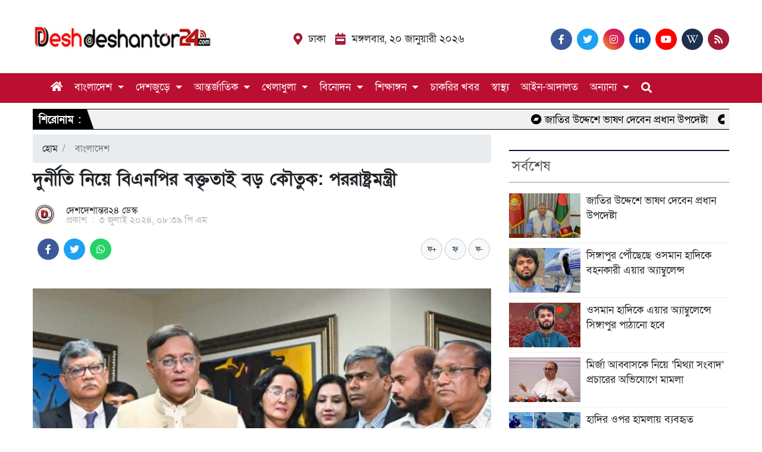

--- FILE ---
content_type: text/html; charset=UTF-8
request_url: https://deshdeshantor24.com/article/17078
body_size: 115924
content:
<!DOCTYPE html>
<!--[if lt IE 7 ]><html class="ie ie6" lang="en"> <![endif]-->
<!--[if IE 7 ]><html class="ie ie7" lang="en"> <![endif]-->
<!--[if IE 8 ]><html class="ie ie8" lang="en"> <![endif]-->
<!--[if (gte IE 9)|!(IE)]><!-->
<html lang="en-US">
<!--<![endif]-->
<head>

    <!-- Required meta tags -->
    
    
<!-- META SECTION -->
    <title>দুর্নীতি নিয়ে বিএনপির বক্তৃতাই বড় কৌতুক: পররাষ্ট্রমন্ত্রী </title>            
    
    <meta http-equiv="Content-Type" content="text/html; charset=utf-8" />
    <meta http-equiv="X-UA-Compatible" content="IE=edge,chrome=1" />
    <meta http-equiv="Cache-control" content="public">
    <!--<meta http-equiv="refresh" content="60; URL=https://deshdeshantor24.com/">
    -->
    <meta http-equiv="refresh" content="900"/>
    <meta http-equiv="Cache-Control" content="no-store" />
    <meta http-equiv="Pragma" content="no-cache">

    <meta name="viewport" content="width=device-width, initial-scale=1, maximum-scale=1, user-scalable=no, shrink-to-fit=no">
    
    <meta name="keywords" content="পররাষ্ট্রমন্ত্রী,রাজনীতি,কৌতুক,দুর্নীতি,বিএনপি,সৌদি বিনিয়োগ,দেশ দেশান্তর"/>
    <meta name="description" content=""/>

    <meta name="Developer" content="Md Baiozid Khan" />
    <meta name="Developed By" content="Technohaat It Ltd." />
    <meta name="author" content="Technohaat It Ltd." />

    <meta name="robots" content="index, follow">
    <meta name="googlebot" content="index, follow">
    <meta name="googlebot-news" content="index, follow">
    <!-- Google+ -->
    <meta itemprop="name" content="দুর্নীতি নিয়ে বিএনপির বক্তৃতাই বড় কৌতুক: পররাষ্ট্রমন্ত্রী" />
    <meta itemprop="description" content="&#39;দুর্নীতি নিয়ে বিএনপির বক্তৃতাই সবচেয়ে বড় কৌতুক&#39; বলে মন্তব্য করেছেন পররাষ্ট্রমন্ত্রী" />
    <meta itemprop="image" content="https://deshdeshantor24.com/upload/images/og/received_498570049181444~2.jpeg" />
    
    <!-- Facebook -->
	<meta property="fb:app_id" content="" />
	<!-- <meta property="fb:pages" content="" /> -->
    <meta property="fb:pages" content="529850820379676" />
    <meta property="og:title" content="দুর্নীতি নিয়ে বিএনপির বক্তৃতাই বড় কৌতুক: পররাষ্ট্রমন্ত্রী" />
    <meta property="og:type" content="article" />
    <!--<meta property="og:site_name" content="Deshdeshantor24com: Bangla news portal" />-->
    <meta property="og:site_name" content="https://deshdeshantor24.com/" />
    <meta property="og:url" content="https://deshdeshantor24.com/thit/17078/details" />
    <meta property="og:description" content="&#39;দুর্নীতি নিয়ে বিএনপির বক্তৃতাই সবচেয়ে বড় কৌতুক&#39; বলে মন্তব্য করেছেন পররাষ্ট্রমন্ত্রী" />  
    <meta property="og:image" content="https://deshdeshantor24.com/upload/images/og/received_498570049181444~2.jpeg" />
    <meta property="og:locale" content="en_US">
    <!-- Twitter -->
    <meta name="twitter:card" content="summary" />
    <meta name="twitter:title" content="দুর্নীতি নিয়ে বিএনপির বক্তৃতাই বড় কৌতুক: পররাষ্ট্রমন্ত্রী" />
    <meta name="twitter:description" content="&#39;দুর্নীতি নিয়ে বিএনপির বক্তৃতাই সবচেয়ে বড় কৌতুক&#39; বলে মন্তব্য করেছেন পররাষ্ট্রমন্ত্রী" />
    <meta name="twitter:image" content="https://deshdeshantor24.com/upload/images/og/received_498570049181444~2.jpeg" />

    <link rel="icon" href="https://deshdeshantor24.com/upload/header/deshdeshantor24_com.jpg" type="image/ico" />

    <!-- Links of CSS files -->
    <!-- Bootstrap core CSS -->
    <link href="https://deshdeshantor24.com/assets_front/css/uikit.min.css" rel="stylesheet" type="text/css">
    <link rel="stylesheet" href="https://deshdeshantor24.com/assets_front/css/bootstrap.min.css">
    <link rel="stylesheet" href="https://cdnjs.cloudflare.com/ajax/libs/font-awesome/5.15.2/css/all.min.css">

    <link href="https://fonts.maateen.me/solaiman-lipi/font.css" rel="stylesheet">
    <link rel="stylesheet" href="https://deshdeshantor24.com/assets_front/css/owl.carousel.min.css">

    <!-- Place your stylesheet here-->
    <link href="https://deshdeshantor24.com/assets_front/css/style.css" rel="stylesheet" type="text/css">
    <link href="https://deshdeshantor24.com/assets_front/css/responsive.css" rel="stylesheet" type="text/css">

    <script async src="https://pagead2.googlesyndication.com/pagead/js/adsbygoogle.js?client=ca-pub-6970608459761176" crossorigin="anonymous"></script>

    <!-- Share Tools -->
    <script type="text/javascript" src="//s7.addthis.com/js/300/addthis_widget.js#pubid=ra-60f941d0b7d434dc"></script>


    <script language="javascript" type="text/javascript"> 
       $(window).load(function(){        
         $('#popupAd').modal('show');
          }); 
    </script>
    <!-- Global site tag (gtag.js) - Google Analytics -->
    <script async src="https://www.googletagmanager.com/gtag/js?id=G-6J5N5GNZR1"></script>
    <script>
      window.dataLayer = window.dataLayer || [];
      function gtag(){dataLayer.push(arguments);}
      gtag('js', new Date());

      gtag('config', 'G-6J5N5GNZR1');
    </script>

    <div id="fb-root"></div>
<script async defer crossorigin="anonymous" src="https://connect.facebook.net/en_US/sdk.js#xfbml=1&version=v8.0&appId=1872716489683558&autoLogAppEvents=1" nonce="yRMfzriW"></script>
</head>

<body>
    <!-- header start -->
    <!--Body Side Ad section-->

    	<!-- ./ AdsQuery Function Start -->
				<!-- End Multi AD Function -->

        <!-- advertisement header start -->
        <div class="ad-area ad-mb">
            <div class="container">
                <div class="advertisement my-2">
                                    </div>
            </div>
        </div>
        <!--  advertisement header end  -->
        
    <!-- top header + logo section-->
            
                                        
                <!-- Bangla Date  -->
                <script  type="text/javascript" src="https://deshdeshantor24.com/assets_front/js/bangladatetoday.min.js"></script>
                <script>dateToday('date-today', 'bangla');</script>
        
        <!-- Nav header/big screen logo date social area Start -->

        <div class="container d-none d-lg-flex py-3">
            <div class="d-flex justify-content-between align-items-center w-100">

                <a class="brand-logo-top" title="Deshdeshantor24com: Bangla news portal" href="/">
                    <img src="https://deshdeshantor24.com/upload/header/Deshdeshantor241.jpg" alt="Deshdeshantor24com: Bangla news portal">
                </a>
                <p class="d-flex align-items-center date-area">
                    <span class="d-flex align-items-center mr-3">
                        <i class="fas fa-map-marker-alt"></i>
                        <span>ঢাকা</span>
                    </span>
                    <span class="d-flex align-items-center">
                        <i class="fas fa-calendar-week"></i>
                        <span>
                            মঙ্গলবার, ২০ জানুয়ারী ২০২৬                        </span>
                    </span>
                </p>
                <div class="d-flex align-items-center social-media-icons">
                    <div id="google_translate_element_desktop"></div>

                                    
                        <a href="https://www.facebook.com/deshdeshantor24" target="_blank" class="pl-2" rel="nofollow noopener">
                            <div class="social-icon facebook">
                                <i class="fab fa-facebook-f"></i>
                            </div>
                        </a>
                                            <a href="https://twitter.com/DDeshantor87622" target="_blank" class="pl-2" rel="nofollow noopener">
                            <div class="social-icon twitter">
                                <i class="fab fa-twitter"></i>
                            </div>
                        </a>
                                            <a href="https://www.instagram.com/dainikdeshdeshaantr/" target="_blank" class="pl-2" rel="nofollow noopener">
                            <div class="social-icon instagram">
                                <i class="fab fa-instagram"></i>
                            </div>
                        </a>
                                            <a href="#" target="_blank" class="pl-2" rel="nofollow noopener">
                            <div class="social-icon linkedin">
                                <i class="fab fa-linkedin-in"></i>
                            </div>
                        </a>
                                            <a href="https://www.youtube.com/@deshdeshantor24" target="_blank" class="pl-2" rel="nofollow noopener">
                            <div class="social-icon youtube">
                                <i class="fab fa-youtube"></i>
                            </div>
                        </a>
                                            <a href="#" target="_blank" class="pl-2" rel="nofollow noopener">
                            <div class="social-icon wikipedia">
                                <i class="fab fa-wikipedia-w"></i>
                            </div>
                        </a>
                                            <a href="\feed" class="pl-2" rel="nofollow noopener">
                            <div class="social-icon rss">
                                <i class="fas fa-rss"></i>
                            </div>
                        </a>
                                    </div>
            </div>
        </div>

        <!-- Nav header/big screen logo date social area End -->
    <!--Logo section-->
        
    <!--navber section-->   
            <!-- Mobile navber -->
        <div class="mobile-menu d-block d-lg-none">
            <div class="container">
                <div class="mobile-menu-list">
                    <div class="ham-burger">
                        <i class="fas fa-bars"></i>
                    </div>
                    <div class="logo">
                        <a href="https://deshdeshantor24.com/">
                            <img class="" src="https://deshdeshantor24.com/upload/header/Deshdeshantor241.jpg">
                        </a>
                        <div id="google_translate_element_mobile" class="d-block d-lg-none"></div>
                    </div>
                    
                    
                    <div class="mobile-search">
                        <!-- <a href="#" class="search-open">
                            <i class="fas fa-search"></i>
                        </a> -->
                        <div class="mobile-search-area">
                            <form
                                class="search-wrapper needs-validation d-flex"
                                style="display: none; position: sticky;"
                                data-target="slide-content"
                                action="https://deshdeshantor24.com/query/"
                                method="get">
                                <div class="container m-pl-0 m-pr-0">
                                    <div class="d-flex align-items-center justify-content-between w-100">
                                        <div class="input-group">
                                            <input
                                                type="text"
                                                name="result"
                                                class="form-control"
                                                autocomplete="off"
                                                placeholder="অনুসন্ধান করুন"
                                                required="">
                                            <div class="input-group-append search-action">
                                                <button type="submit" class="btn btn-dark">
                                                    <i style="color: white !important;" class="fa fa-search"></i>
                                                </button>
                                                <button
                                                    type="button"
                                                    class="CloseSearch btn btn-light m-margin-reducer-right-14 btn-close">
                                                    <i class="fa fa-times"></i>
                                                </button>
                                            </div>
                                        </div>
                                    </div>
                                </div>
                            </form>
                        </div>
                    </div>
                </div>
            </div>

            <div class="mobile-nav-link">
                <div class="top-cancel">
                    <i class="fas fa-times"></i>
                </div>
                <div class="mobile-nav-list">
                    <ul>
                        <li>
                            <a href="https://deshdeshantor24.com/">প্রচ্ছদ</a>
                        </li>
                                                <li>
                            <a
                                href="https://deshdeshantor24.com/Bangladesh/1/category"
                                                                class="expand-btn"
                                                                >
                                বাংলাদেশ                                 <i class="fas fa-caret-down"></i>
                                                            </a>
                                                        <div class="expandable">
                                <ul>                                
                                                                    <li>
                                        <a class="dropdown-item" href="https://deshdeshantor24.com/national/2/category">
                                            জাতীয়                                        </a>
                                    </li>
                            
                                                                        <li>
                                        <a class="dropdown-item" href="https://deshdeshantor24.com/politics/3/category">
                                            রাজনীতি                                        </a>
                                    </li>
                            
                                                                        <li>
                                        <a class="dropdown-item" href="https://deshdeshantor24.com/finance/4/category">
                                            অর্থ ও বাণিজ্য                                        </a>
                                    </li>
                            
                                                                        <li>
                                        <a class="dropdown-item" href="https://deshdeshantor24.com/আইন-আদালত/44/category">
                                            আইন-আদালত                                        </a>
                                    </li>
                            
                                    </ul></div>                            </li>
                                                <li>
                            <a
                                href="https://deshdeshantor24.com/deshjure/5/category"
                                                                class="expand-btn"
                                                                >
                                দেশজুড়ে                                <i class="fas fa-caret-down"></i>
                                                            </a>
                                                        <div class="expandable">
                                <ul>                                
                                                                    <li>
                                        <a class="dropdown-item" href="https://deshdeshantor24.com/ঢাকা/26/category">
                                            ঢাকা                                        </a>
                                    </li>
                            
                                                                        <li>
                                        <a class="dropdown-item" href="https://deshdeshantor24.com/চট্টগ্রাম/27/category">
                                            চট্টগ্রাম                                        </a>
                                    </li>
                            
                                                                        <li>
                                        <a class="dropdown-item" href="https://deshdeshantor24.com/বরিশাল /28/category">
                                            বরিশাল                                         </a>
                                    </li>
                            
                                                                        <li>
                                        <a class="dropdown-item" href="https://deshdeshantor24.com/খুলনা/29/category">
                                            খুলনা                                        </a>
                                    </li>
                            
                                                                        <li>
                                        <a class="dropdown-item" href="https://deshdeshantor24.com/রাজশাহী/30/category">
                                            রাজশাহী                                        </a>
                                    </li>
                            
                                                                        <li>
                                        <a class="dropdown-item" href="https://deshdeshantor24.com/রংপুর/31/category">
                                            রংপুর                                        </a>
                                    </li>
                            
                                                                        <li>
                                        <a class="dropdown-item" href="https://deshdeshantor24.com/সিলেট/32/category">
                                            সিলেট                                        </a>
                                    </li>
                            
                                                                        <li>
                                        <a class="dropdown-item" href="https://deshdeshantor24.com/ময়মনসিংহ/33/category">
                                            ময়মনসিংহ                                        </a>
                                    </li>
                            
                                    </ul></div>                            </li>
                                                <li>
                            <a
                                href="https://deshdeshantor24.com/international/6/category"
                                                                class="expand-btn"
                                                                >
                                আন্তর্জাতিক                                <i class="fas fa-caret-down"></i>
                                                            </a>
                                                        <div class="expandable">
                                <ul>                                
                                                                    <li>
                                        <a class="dropdown-item" href="https://deshdeshantor24.com/allworld/12/category">
                                            সারাবিশ্ব                                        </a>
                                    </li>
                            
                                                                        <li>
                                        <a class="dropdown-item" href="https://deshdeshantor24.com/WonderfulWorld/13/category">
                                            বিস্ময়কর পৃথিবী                                        </a>
                                    </li>
                            
                                                                        <li>
                                        <a class="dropdown-item" href="https://deshdeshantor24.com/ExpatriateNews/14/category">
                                            প্রবাস খবর                                        </a>
                                    </li>
                            
                                    </ul></div>                            </li>
                                                <li>
                            <a
                                href="https://deshdeshantor24.com/sports/7/category"
                                                                class="expand-btn"
                                                                >
                                খেলাধুলা                                <i class="fas fa-caret-down"></i>
                                                            </a>
                                                        <div class="expandable">
                                <ul>                                
                                                                    <li>
                                        <a class="dropdown-item" href="https://deshdeshantor24.com/Cricket/15/category">
                                            ক্রিকেট                                        </a>
                                    </li>
                            
                                                                        <li>
                                        <a class="dropdown-item" href="https://deshdeshantor24.com/Football/16/category">
                                            ফুটবল                                        </a>
                                    </li>
                            
                                    </ul></div>                            </li>
                                                <li>
                            <a
                                href="https://deshdeshantor24.com/entertainment/8/category"
                                                                class="expand-btn"
                                                                >
                                বিনোদন                                <i class="fas fa-caret-down"></i>
                                                            </a>
                                                        <div class="expandable">
                                <ul>                                
                                                                    <li>
                                        <a class="dropdown-item" href="https://deshdeshantor24.com/Hollywood/17/category">
                                            হলিউড                                        </a>
                                    </li>
                            
                                                                        <li>
                                        <a class="dropdown-item" href="https://deshdeshantor24.com/Dhaliwood/18/category">
                                            ঢালিউড                                        </a>
                                    </li>
                            
                                                                        <li>
                                        <a class="dropdown-item" href="https://deshdeshantor24.com/Bollywood/19/category">
                                            বলিউড                                        </a>
                                    </li>
                            
                                                                        <li>
                                        <a class="dropdown-item" href="https://deshdeshantor24.com/Tollywood/20/category">
                                            টলিউড                                        </a>
                                    </li>
                            
                                                                        <li>
                                        <a class="dropdown-item" href="https://deshdeshantor24.com/Small-screen/21/category">
                                            ছোট-পর্দা                                        </a>
                                    </li>
                            
                                    </ul></div>                            </li>
                                                <li>
                            <a
                                href="https://deshdeshantor24.com/Campus/9/category"
                                                                class="expand-btn"
                                                                >
                                শিক্ষাঙ্গন                                <i class="fas fa-caret-down"></i>
                                                            </a>
                                                        <div class="expandable">
                                <ul>                                
                                                                    <li>
                                        <a class="dropdown-item" href="https://deshdeshantor24.com/Education-and-Literature/22/category">
                                            শিক্ষা ও সাহিত্য                                        </a>
                                    </li>
                            
                                                                        <li>
                                        <a class="dropdown-item" href="https://deshdeshantor24.com/Campus-News /23/category">
                                            ক্যাম্পাস নিউজ                                        </a>
                                    </li>
                            
                                                                        <li>
                                        <a class="dropdown-item" href="https://deshdeshantor24.com/Higher-Education/24/category">
                                            উচ্চশিক্ষা                                        </a>
                                    </li>
                            
                                                                        <li>
                                        <a class="dropdown-item" href="https://deshdeshantor24.com/Results/25/category">
                                            ফলাফল                                        </a>
                                    </li>
                            
                                    </ul></div>                            </li>
                                                <li>
                            <a
                                href="https://deshdeshantor24.com/Jobs/11/category"
                                                                >
                                চাকরির খবর                            </a>
                                                        </li>
                                                <li>
                            <a
                                href="https://deshdeshantor24.com/health/37/category"
                                                                >
                                স্বাস্থ্য                            </a>
                                                        </li>
                                                <li>
                            <a
                                href="https://deshdeshantor24.com/আইন-আদালত/44/category"
                                                                >
                                আইন-আদালত                            </a>
                                                        </li>
                           
                        
                    <!-- others menu -->
                                                <li>
                                <a
                                    class="expand-btn"
                                    href="#">
                                    অন্যান্য
                                    <i class="fas fa-caret-down"></i>
                                </a>
                                <div class="expandable">
                                <ul>             
                                                                                        <li>
                                                    <a class="dropdown-item" href="https://deshdeshantor24.com/fitcher/10/category">ফিচার</a>
                                                </li>
                                                                                            <li>
                                                    <a class="dropdown-item" href="https://deshdeshantor24.com/জীবনশৈলী/34/category">জীবনশৈলী</a>
                                                </li>
                                                                                            <li>
                                                    <a class="dropdown-item" href="https://deshdeshantor24.com/Agriculture/35/category">কৃষি ও জীবন</a>
                                                </li>
                                                                                            <li>
                                                    <a class="dropdown-item" href="https://deshdeshantor24.com/ict/36/category">বিজ্ঞান ও প্রযুক্তি</a>
                                                </li>
                                                                                            <li>
                                                    <a class="dropdown-item" href="https://deshdeshantor24.com/religion/38/category">ধর্ম ও জীবন</a>
                                                </li>
                                                                                            <li>
                                                    <a class="dropdown-item" href="https://deshdeshantor24.com/Travel/39/category">ভ্রমণ</a>
                                                </li>
                                                                                            <li>
                                                    <a class="dropdown-item" href="https://deshdeshantor24.com/Horoscope/40/category">রাশিফল</a>
                                                </li>
                                                                                            <li>
                                                    <a class="dropdown-item" href="https://deshdeshantor24.com/আত্মকথা/42/category">আত্মকথা</a>
                                                </li>
                                                                                            <li>
                                                    <a class="dropdown-item" href="https://deshdeshantor24.com/মতামত/43/category">মতামত</a>
                                                </li>
                                                                                    
                                    </ul>
                                </div>
                            </li>
                                            <!--<li>-->
                        <!--    <a href="https://thebangladeshtoday.com/?cat=27">ই-পেপার</a>-->
                        <!--</li>-->
                        <!--<li>-->
                        <!--    <a href="https://old.bangladeshtoday.net/">OLD SITE</a>-->
                        <!--</li>-->
                        <!--<li>-->
                        <!--    <a href="http://www.thebangladeshtoday.com/">EN</a>-->
                        <!--</li>-->
                    </ul>
                </div>
            </div>
        </div>

        <!-- main nav area start here -->

        <div class="navbar navbar-expand-lg sticky-menu">
            <div class="container nav-container">
                <ul>
                    <li>
                        <div class="big-nav-logo" style="background: transparent; display: none;">
                            <div class="logo">
                                <a href="https://deshdeshantor24.com/">
                                    <img class="" src="https://deshdeshantor24.com/upload/header/desh_Logo1.png">
                                </a>
                            </div>
                        </div>
                    </li>

                    <li>
                        <a href="https://deshdeshantor24.com/"><i class="fa fa-home"></i></a>
                    </li>

                                        <li class="dropdown mega-dropdown">
                        <a
                            href="https://deshdeshantor24.com/Bangladesh/1/category"
                                                        class="dropdown-toggle"
                                                        >
                            বাংলাদেশ                         </a>
                                                <div class="dropdown-menu mega-menu" aria-labelledby="navbarDropdown">
                                                            <a class="dropdown-item" href="https://deshdeshantor24.com/national/2/category">
                                  জাতীয়                                </a>
                        
                                                                <a class="dropdown-item" href="https://deshdeshantor24.com/politics/3/category">
                                  রাজনীতি                                </a>
                        
                                                                <a class="dropdown-item" href="https://deshdeshantor24.com/finance/4/category">
                                  অর্থ ও বাণিজ্য                                </a>
                        
                                                                <a class="dropdown-item" href="https://deshdeshantor24.com/আইন-আদালত/44/category">
                                  আইন-আদালত                                </a>
                        
                                </div>                        </li>
                                        <li class="dropdown mega-dropdown">
                        <a
                            href="https://deshdeshantor24.com/deshjure/5/category"
                                                        class="dropdown-toggle"
                                                        >
                            দেশজুড়ে                        </a>
                                                <div class="dropdown-menu mega-menu" aria-labelledby="navbarDropdown">
                                                            <a class="dropdown-item" href="https://deshdeshantor24.com/ঢাকা/26/category">
                                  ঢাকা                                </a>
                        
                                                                <a class="dropdown-item" href="https://deshdeshantor24.com/চট্টগ্রাম/27/category">
                                  চট্টগ্রাম                                </a>
                        
                                                                <a class="dropdown-item" href="https://deshdeshantor24.com/বরিশাল /28/category">
                                  বরিশাল                                 </a>
                        
                                                                <a class="dropdown-item" href="https://deshdeshantor24.com/খুলনা/29/category">
                                  খুলনা                                </a>
                        
                                                                <a class="dropdown-item" href="https://deshdeshantor24.com/রাজশাহী/30/category">
                                  রাজশাহী                                </a>
                        
                                                                <a class="dropdown-item" href="https://deshdeshantor24.com/রংপুর/31/category">
                                  রংপুর                                </a>
                        
                                                                <a class="dropdown-item" href="https://deshdeshantor24.com/সিলেট/32/category">
                                  সিলেট                                </a>
                        
                                                                <a class="dropdown-item" href="https://deshdeshantor24.com/ময়মনসিংহ/33/category">
                                  ময়মনসিংহ                                </a>
                        
                                </div>                        </li>
                                        <li class="dropdown mega-dropdown">
                        <a
                            href="https://deshdeshantor24.com/international/6/category"
                                                        class="dropdown-toggle"
                                                        >
                            আন্তর্জাতিক                        </a>
                                                <div class="dropdown-menu mega-menu" aria-labelledby="navbarDropdown">
                                                            <a class="dropdown-item" href="https://deshdeshantor24.com/allworld/12/category">
                                  সারাবিশ্ব                                </a>
                        
                                                                <a class="dropdown-item" href="https://deshdeshantor24.com/WonderfulWorld/13/category">
                                  বিস্ময়কর পৃথিবী                                </a>
                        
                                                                <a class="dropdown-item" href="https://deshdeshantor24.com/ExpatriateNews/14/category">
                                  প্রবাস খবর                                </a>
                        
                                </div>                        </li>
                                        <li class="dropdown mega-dropdown">
                        <a
                            href="https://deshdeshantor24.com/sports/7/category"
                                                        class="dropdown-toggle"
                                                        >
                            খেলাধুলা                        </a>
                                                <div class="dropdown-menu mega-menu" aria-labelledby="navbarDropdown">
                                                            <a class="dropdown-item" href="https://deshdeshantor24.com/Cricket/15/category">
                                  ক্রিকেট                                </a>
                        
                                                                <a class="dropdown-item" href="https://deshdeshantor24.com/Football/16/category">
                                  ফুটবল                                </a>
                        
                                </div>                        </li>
                                        <li class="dropdown mega-dropdown">
                        <a
                            href="https://deshdeshantor24.com/entertainment/8/category"
                                                        class="dropdown-toggle"
                                                        >
                            বিনোদন                        </a>
                                                <div class="dropdown-menu mega-menu" aria-labelledby="navbarDropdown">
                                                            <a class="dropdown-item" href="https://deshdeshantor24.com/Hollywood/17/category">
                                  হলিউড                                </a>
                        
                                                                <a class="dropdown-item" href="https://deshdeshantor24.com/Dhaliwood/18/category">
                                  ঢালিউড                                </a>
                        
                                                                <a class="dropdown-item" href="https://deshdeshantor24.com/Bollywood/19/category">
                                  বলিউড                                </a>
                        
                                                                <a class="dropdown-item" href="https://deshdeshantor24.com/Tollywood/20/category">
                                  টলিউড                                </a>
                        
                                                                <a class="dropdown-item" href="https://deshdeshantor24.com/Small-screen/21/category">
                                  ছোট-পর্দা                                </a>
                        
                                </div>                        </li>
                                        <li class="dropdown mega-dropdown">
                        <a
                            href="https://deshdeshantor24.com/Campus/9/category"
                                                        class="dropdown-toggle"
                                                        >
                            শিক্ষাঙ্গন                        </a>
                                                <div class="dropdown-menu mega-menu" aria-labelledby="navbarDropdown">
                                                            <a class="dropdown-item" href="https://deshdeshantor24.com/Education-and-Literature/22/category">
                                  শিক্ষা ও সাহিত্য                                </a>
                        
                                                                <a class="dropdown-item" href="https://deshdeshantor24.com/Campus-News /23/category">
                                  ক্যাম্পাস নিউজ                                </a>
                        
                                                                <a class="dropdown-item" href="https://deshdeshantor24.com/Higher-Education/24/category">
                                  উচ্চশিক্ষা                                </a>
                        
                                                                <a class="dropdown-item" href="https://deshdeshantor24.com/Results/25/category">
                                  ফলাফল                                </a>
                        
                                </div>                        </li>
                                        <li >
                        <a
                            href="https://deshdeshantor24.com/Jobs/11/category"
                                                        >
                            চাকরির খবর                        </a>
                                                </li>
                                        <li >
                        <a
                            href="https://deshdeshantor24.com/health/37/category"
                                                        >
                            স্বাস্থ্য                        </a>
                                                </li>
                                        <li >
                        <a
                            href="https://deshdeshantor24.com/আইন-আদালত/44/category"
                                                        >
                            আইন-আদালত                        </a>
                                                </li>
                    
                    <!-- others menu -->
                                                <li class="dropdown last-child">
                                <a
                                    class="dropdown-toggle"
                                    href="#">
                                    <!-- <i class="fas fa-bars mr-2"></i> -->
                                    অন্যান্য
                                </a>
                                <div class="dropdown-menu last" aria-labelledby="navbarDropdown">
                                    <div class="container">
                                        <div class="row">
                                                                                                <div class="col-lg-3">
                                                    <a class="dropdown-item" href="https://deshdeshantor24.com/fitcher/10/category">ফিচার</a>
                                                </div>
                                                                                                    <div class="col-lg-3">
                                                    <a class="dropdown-item" href="https://deshdeshantor24.com/জীবনশৈলী/34/category">জীবনশৈলী</a>
                                                </div>
                                                                                                    <div class="col-lg-3">
                                                    <a class="dropdown-item" href="https://deshdeshantor24.com/Agriculture/35/category">কৃষি ও জীবন</a>
                                                </div>
                                                                                                    <div class="col-lg-3">
                                                    <a class="dropdown-item" href="https://deshdeshantor24.com/ict/36/category">বিজ্ঞান ও প্রযুক্তি</a>
                                                </div>
                                                                                                    <div class="col-lg-3">
                                                    <a class="dropdown-item" href="https://deshdeshantor24.com/religion/38/category">ধর্ম ও জীবন</a>
                                                </div>
                                                                                                    <div class="col-lg-3">
                                                    <a class="dropdown-item" href="https://deshdeshantor24.com/Travel/39/category">ভ্রমণ</a>
                                                </div>
                                                                                                    <div class="col-lg-3">
                                                    <a class="dropdown-item" href="https://deshdeshantor24.com/Horoscope/40/category">রাশিফল</a>
                                                </div>
                                                                                                    <div class="col-lg-3">
                                                    <a class="dropdown-item" href="https://deshdeshantor24.com/আত্মকথা/42/category">আত্মকথা</a>
                                                </div>
                                                                                                    <div class="col-lg-3">
                                                    <a class="dropdown-item" href="https://deshdeshantor24.com/মতামত/43/category">মতামত</a>
                                                </div>
                                                                                        </div>
                                    </div>
                                </div>
                            </li>
                                        <!--<li>-->
                    <!--    <a href="https://thebangladeshtoday.com/?cat=27">ই-পেপার</a>-->
                    <!--</li>-->
                    <!--<li>-->
                    <!--    <a href="http://www.thebangladeshtoday.com/">English</a>-->
                    <!--</li>-->
                    <!--<li>-->
                    <!--    <a href="https://old.bangladeshtoday.net/">Old Site</a>-->
                    <!--</li>-->
                    
                    <li class="search">
                        <a href="#" class="search-open">
                            <i class="fas fa-search"></i>
                        </a>

                        <div class="search-area">
                            <form
                                class="search-wrapper needs-validation d-flex"
                                style="display: none; position: sticky;"
                                data-target="slide-content"
                                action="https://deshdeshantor24.com/query/"
                                method="get">
                                <div class="container m-pl-0 m-pr-0">
                                    <div class="d-flex align-items-center justify-content-between w-100">
                                        <div class="input-group">
                                            <input
                                                type="text"
                                                name="result"
                                                class="form-control"
                                                autocomplete="off"
                                                placeholder="অনুসন্ধান করুন"
                                                required="">
                                            <div class="input-group-append search-action">
                                                <button type="submit" class="btn btn-dark">
                                                    <i style="color: white !important;" class="fa fa-search"></i>
                                                </button>
                                                <button
                                                    type="button"
                                                    class="btn btn-light m-margin-reducer-right-14 btn-close"
                                                    data-target="slide-up">
                                                    <i class="fa fa-times"></i>
                                                </button>
                                            </div>
                                        </div>
                                    </div>
                                </div>
                            </form>
                        </div>
                    </li>
                </ul>

            </div>
        </div>

        <!-- main nav area start here -->

        
    <!--Scroll section-->    
        
    
<div class="scroll-one">
    <div class="container">
        <div class="row">
            <div class="col-sm-12">
                <div class="ticker_widget  widget">
                    <div class="ticker_holder">
                        <div class="ticker_heading">শিরোনাম :</div>
                        
                        <div class="ticker_slider swiper-container">
                        <li class="each_slide swiper-slide marquee" style="display:block">
                            <span>
                                <marquee onmouseover="this.stop();" onmouseout="this.start();">
                                                                        <a href="https://deshdeshantor24.com/details/?pid=27676">
                                        <i class="fab fa-bandcamp vsep"></i> জাতির উদ্দেশে ভাষণ দেবেন প্রধান উপদেষ্টা                                    </a>
                                                                        <a href="https://deshdeshantor24.com/details/?pid=27675">
                                        <i class="fab fa-bandcamp vsep"></i> সিঙ্গাপুর পৌঁছেছে ওসমান হাদিকে বহনকারী এয়ার অ্যাম্বুলেন্স                                    </a>
                                                                        <a href="https://deshdeshantor24.com/details/?pid=27674">
                                        <i class="fab fa-bandcamp vsep"></i> ওসমান হাদিকে এয়ার অ্যাম্বুলেন্সে সিঙ্গাপুর পাঠানো হবে                                    </a>
                                                                        <a href="https://deshdeshantor24.com/details/?pid=27673">
                                        <i class="fab fa-bandcamp vsep"></i> মির্জা আব্বাসকে নিয়ে ‘মিথ্যা সংবাদ’ প্রচারের অভিযোগে মামলা                                    </a>
                                                                        <a href="https://deshdeshantor24.com/details/?pid=27672">
                                        <i class="fab fa-bandcamp vsep"></i> হাদির ওপর হামলায় ব্যবহৃত মোটরসাইকেল শনাক্ত, মালিক গ্রেপ্তার                                    </a>
                                                                        <a href="https://deshdeshantor24.com/details/?pid=27671">
                                        <i class="fab fa-bandcamp vsep"></i> হাদিকে গুলি করা সন্দেহভাজনের ছবি প্রকাশ, তথ্য চায় পুলিশ                                    </a>
                                                                        <a href="https://deshdeshantor24.com/details/?pid=27670">
                                        <i class="fab fa-bandcamp vsep"></i> তারেক রহমান দেশে ফিরছেন ২৫ ডিসেম্বর                                    </a>
                                                                        <a href="https://deshdeshantor24.com/details/?pid=27669">
                                        <i class="fab fa-bandcamp vsep"></i> ওসমান হাদিকে নেওয়া হলো এভারকেয়ারে                                    </a>
                                                                        <a href="https://deshdeshantor24.com/details/?pid=27668">
                                        <i class="fab fa-bandcamp vsep"></i> ওসমান হাদী গুলিবিদ্ধ, নেওয়া হয়েছে ঢামেকে                                    </a>
                                                                        <a href="https://deshdeshantor24.com/details/?pid=27667">
                                        <i class="fab fa-bandcamp vsep"></i> আ.লীগের ভোট পাওয়ার জন্য একটি দল তাদের বিরুদ্ধে কথা বলছে না : সালাহউদ্দিন                                    </a>
                                                                    </marquee>
                            </span>
                        </li>
                    </div>
                </div>
            </div>
        </div>
    </div>
</div>
        <!-- Scroll Added By Rahat Now -->




        <!--  -->
        <!-- Scroll One End -->
                
    <section class="main-news-page">
        <div class="container">
            <div class="row">
                <div class="col-lg-8 pt-2">
                  <nav aria-label="breadcrumb">
                    <ol class="breadcrumb" style="margin-bottom: 0px;">
                      <li class="breadcrumb-item"><a href="https://deshdeshantor24.com/">হোম</a></li>
                      <li class="breadcrumb-item active" aria-current="page">&nbsp;  বাংলাদেশ </li>
                    </ol>
                  </nav>
                    <div class="row">
                        <div class="col-sm-12 order-sm-last">
                            <div class="block-bg">
                                <div class="m-post-content m-post-content--nyc">
                                    <div class="post-top">
                                                                                
                                        <h1
                                          title="দুর্নীতি নিয়ে বিএনপির বক্তৃতাই বড় কৌতুক: পররাষ্ট্রমন্ত্রী"
                                          class="post-title">
                                            দুর্নীতি নিয়ে বিএনপির বক্তৃতাই বড় কৌতুক: পররাষ্ট্রমন্ত্রী                                        </h1>

                                                                            <!-- <div class="post-meta">
                                            <div title="৩ জুলাই, ২০২৪ ২০:৩৯ পি এম" class="item">
                                                <span>
                                                    <i class="fa fa-clock-o"></i>
                                                    প্রকাশ: ৩ জুলাই, ২০২৪ ২০:৩৯ পি এম                                                </span>
                                            </div>                                            
                                        </div> -->

                                                                                <div class="post-meta d-flex">
                                            <div class="bio-pic mr-3">
                                                <a href="https://deshdeshantor24.com/author/1">
                                                    <img src="https://deshdeshantor24.com/upload/reporter/Logo2.jpg" alt="Image" class="img-fluidid">
                                                </a>
                                            </div>
                                            <div class="vcard">
                                                <span class="d-block"><a href="https://deshdeshantor24.com/author/1">দেশদেশান্তর২৪ ডেস্ক</a></span>
                                                <span class="date-read">প্রকাশ <span class="mx-1">:</span>
                                                ৩ জুলাই ২০২৪, ০৮:৩৯ পি এম</span>
                                                                                            </div>
                                        </div>
                                                                            </div>
                                    <div
                                        class="mb-0 share-top d-flex align-items-center d-print-none justify-content-between"
                                        style="overflow: auto">
                                        <div class="mb-0 d-flex align-items-center">
                                            <div
                                                class="mb-0 py-3 d-flex align-items-center justify-content-center social_list social_list_0 social-media-icons"
                                                style="pointer-events: auto;">

                                                <!-- <a class="pl-2">
                                                    <div class="mb-0 social-icon share-social-icon facebook">
                                                        <i class="fab fa-facebook-f"></i>
                                                    </div>
                                                </a> -->
                                                <a class="pl-2" href="https://www.facebook.com/sharer.php?u=https://deshdeshantor24.com/article/17078" onclick="window.open(this.href, 'Bangladesh Today', 'left=20,top=20,width=700,height=500,toolbar=1,resizable=0'); return false;" class="btn-share">
                                                    <div class="mb-0 social-icon share-social-icon facebook">
                                                        <i class="fab fa-facebook-f"></i>
                                                    </div>
                                                </a>

                                                <a class="pl-2" href="https://twitter.com/share?url=https://deshdeshantor24.com/article/17078" onclick="window.open(this.href, 'Bangladesh Today', 'left=20,top=20,width=700,height=500,toolbar=1,resizable=0'); return false;">
                                                    <div class="mb-0 social-icon share-social-icon twitter">
                                                        <i class="fab fa-twitter"></i>
                                                    </div>
                                                </a>
                                                <a class="pl-2" href="https://twitter.com/share?url=https://deshdeshantor24.com/article/17078" target="_blank">
                                                    <div class="mb-0 social-icon share-social-icon whatsapp">
                                                        <i class="fab fa-whatsapp"></i>
                                                    </div>
                                                </a>

                                                <!-- <div class="addthis_inline_share_toolbox"></div> -->
                                            </div>

                                        </div>
                                        <div
                                            class="mb-0 d-flex align-items-center fs-mapper fs-mapper-0"
                                            style="pointer-events: auto;">
                                            <button
                                                type="button"
                                                id="btn-increase"
                                                class="btn btn-light social-icon share-social-icon fsi fsi-0">
                                                ফ+
                                            </button>
                                            <button
                                                type="button"
                                                id="btn-orig"
                                                class="btn btn-light social-icon share-social-icon fsi fsi-0">
                                                ফ
                                            </button>
                                            <button
                                                type="button"
                                                id="btn-decrease"
                                                class="btn btn-light social-icon share-social-icon fsd fsd-0">
                                                ফ-
                                            </button>
                                        </div>
                                    </div>
                                    <div class="col-md-10 offset-md-1 advertisement pt-3 pb-3">
                                                                            </div>
                                    <div class="news-heading-pic">
                                                                              <figure
                                            title="দুর্নীতি নিয়ে বিএনপির বক্তৃতাই বড় কৌতুক: পররাষ্ট্রমন্ত্রী"
                                            class="post-thumb"><img
                                            alt="দুর্নীতি নিয়ে বিএনপির বক্তৃতাই বড় কৌতুক: পররাষ্ট্রমন্ত্রী"
                                            src="https://deshdeshantor24.com/upload/images/received_498570049181444~2.jpeg"
                                            lazy="loaded"></i></figure>
                                                                            <!-- <i class="far fa-play-circle"> -->
                                                                          </div>
                                                                        <div class="post-subtitle">
                                        ছবি: রাজধানীর ফরেন সার্ভিস একাডেমিতে 'ফরেন সার্ভিস একাডেমি জার্নাল' প্রকাশনা ও ডিজিটাল লাইব্রেরি উদ্বোধন শেষে সাংবাদিকদের মুখোমুখি পররাষ্ট্রমন্ত্রী                                    <div class="advertisement pt-3">
                                                                            </div>
                                    </div>  
                                                                        <div id="#content">
                                                                                <div class="entry-content" id="description">
                            <!-- <div class="container"> -->
                                <div class="row">
                                    <div class="col-md-8 pr-0">
                                            <p><strong>&#39;দুর্নীতি নিয়ে বিএনপির বক্তৃতাই সবচেয়ে বড় কৌতুক&#39; বলে মন্তব্য করেছেন পররাষ্ট্রমন্ত্রী ও আওয়ামী লীগের যুগ্ম সাধারণ সম্পাদক ড. হাছান মাহমুদ।</strong>

<p>বাংলাদেশ-সৌদি আরব পররাষ্ট্রমন্ত্রী পর্যায়ে &#39;পলিটিক্যাল কনসালটেশন&#39; শেষে রিয়াদ থেকে বুধবার দুপুরে দেশে ফিরে বিকেলে রাজধানীর ফরেন সার্ভিস একাডেমিতে &#39;ফরেন সার্ভিস একাডেমি জার্নাল&#39; প্রকাশনা ও ডিজিটাল লাইব্রেরি উদ্বোধন শেষে তিনি সাংবাদিকদের মুখোমুখি হন।&nbsp;                                     </div>
                                     <div class="col-md-4 pera-1-ad">
                                                                        </div>
                                </div>

                                            

<p>এ সময় দুর্নীতির বিরুদ্ধে আওয়ামী লীগের অবস্থান নিয়ে বিএনপি&#39;র মন্তব্য বিষয়ে প্রশ্নের জবাবে মন্ত্রী এ কথা বলেন।&nbsp;

<p>হাছান মাহমুদ বলেন, বিএনপিনেত্রী বেগম খালেদা জিয়া এবং ভারপ্রাপ্ত চেয়ারম্যান তারেক রহমান উভয়েই দুর্নীতির দায়ে সাজাপ্রাপ্ত। এবং বিএনপির শাসনামলে দেশ দুর্নীতিতে পাঁচবার চ্যাম্পিয়ন হয়েছিল। সুতরাং তাদের মুখে দুর্নীতি নিয়ে বক্তৃতা বা দুর্নীতির বিরুদ্ধে আওয়ামী লীগের অবস্থান নিয়ে কথা বলা -এটিই সবচেয়ে বড় কৌতুক।&nbsp;                        <div class="banner-ad">
                            <div class="container">
                                <div class="row justify-content-center">
                                                                    </div>
                            </div>
                        </div>
                                                    

<p><strong>সৌদি বিনিয়োগ ও শ্রমশক্তি রপ্তানি</strong>

<p>সৌদি আরবের সাথে সম্পর্ক ও বিনিয়োগ নিয়ে জানতে চাইলে পররাষ্ট্রমন্ত্রী বলেন, তাদের সাথে শ্রমশক্তি রপ্তানির সম্পর্ক বহু আগেই উন্নয়ন অংশীদারিত্ব, বিনিয়োগসহ বহুমাত্রিক রূপ নিয়েছে। দেশে সৌদি বিনিয়োগ আছে এবং তারা আরও বিনিয়োগ করতে চায়। সৌদি আরব বাংলাদেশে এক হাজার মেগাওয়াট সৌরবিদ্যুৎ উৎপাদন করবে, চট্টগ্রাম বন্দরে তাদের বিনিয়োগ আছে, বে-টার্মিনালেও তারা বিনিয়োগ করতে চায়, পাশাপাশি অনাবাসী বাংলাদেশি ও বিদেশিদের জন্য উন্মুক্ত অফশোর ব্যাংকিংসহ আমাদের এখানে &#39;ফিন্যান্সিয়াল উইন্ডো&#39; যেগুলো রয়েছে, সেসব ক্ষেত্রেও তাদের বিনিয়োগের বিষয়ে ইতিবাচক আলোচনা হয়েছে।&nbsp;                        <div class="banner-ad">
                            <div class="container">
                                <div class="row justify-content-center">
                                    <div class="col-md-4">
                                                                            </div>
                                </div>
                            </div>
                        </div>
                                                        

<p>সৌদি আরবকে আমাদের বিশেষ অর্থনৈতিক অঞ্চলগুলোতে বিনিয়োগের জন্য আমন্ত্রণ জানিয়েছি এবং তারা ইতিমধ্যে চট্টগ্রামের মিরের সরাই অর্থনৈতিক অঞ্চল পরিদর্শনও করেছে, জানান হাছান মাহমুদ।&nbsp;

<p><img alt="" src="https://deshdeshantor24.com/assets_admin/ckeditor/uploads/638117831.jpeg" style="height:1017px; width:2048px" />

<p>মন্ত্রী এ সময় শ্রমশক্তি রপ্তানির তথ্য-উপাত্ত তুলে ধরেন। তিনি জানান, সৌদি আরবে এখন প্রায় ৩১ লাখ ৩৭ হাজার বাংলাদেশি প্রবাসী বিভিন্ন কাজে নিয়োজিত। করোনার সময় লাখ লাখ কর্মী ফেরত এসেছিলেন। কিন্তু গত তিন বছরে আবার প্রায় ১৭ লাখ বাংলাদেশি সৌদিতে গেছেন। সৌদি আরব এক্ষেত্রে খুব সহায়ক ছিল। এই শ্রমজীবীদের সাথে দু&#39;দেশের কোনো ব্যক্তি বা প্রতিষ্ঠান যাতে প্রতারণা না করতে পারে, সে জন্য আমাদের উভয়পক্ষের প্রস্তাব ও সম্মতিতে যৌথ টাস্কফোর্স গঠনের সিদ্ধান্ত হয়েছে।&nbsp;

<p>সেইসাথে সেখানে বাংলাদেশিদের নিজেদের নামে ব্যবসা রেজিস্ট্রেশন না থাকায় তারা রেমিটেন্স পাঠাতে পারে না। সেই অসুবিধা দূর করতে আমরা বাংলাদেশিদেরকে ব্যবসা রেজিস্ট্রেশনের অনুমতি দেওয়ার জন্য অনুরোধ জানিয়েছি, তারা এটা বিবেচনায় নিয়েছে, জানান পররাষ্ট্রমন্ত্রী।&nbsp;

<p><strong>প্রধানমন্ত্রীর চীন সফর</strong>

<p>আগামী ৮ থেকে ১১ জুলাই প্রধানমন্ত্রীর চীন সফর নিয়ে প্রশ্নে পররাষ্ট্রমন্ত্রী হাছান মাহমুদ দেশের কূটনীতির মূলমন্ত্র &#39;সকলের সাথে বন্ধুত্ব, কারও সাথে বৈরিতা নয়&#39; উল্লেখ করে বলেন, আপনারা জানেন, প্রধানমন্ত্রীর ভারত সফর অত্যন্ত ফলপ্রসূ হয়েছে। সেখানে রোহিঙ্গা প্রত্যাবাসন নিয়ে আলোচনায় ভারতের প্রধানমন্ত্রীর সাথে আমাদের প্রধানমন্ত্রীর চীন সফরের কথাও হয়েছে। চীন আমাদের বড় উন্নয়ন অংশীদার। সেখানে প্রধানমন্ত্রীর সফরটিও আমাদের উন্নয়নকে বেগবান করতে অত্যন্ত গুরুত্বপূর্ণ।&nbsp;

<p>এর আগে ফরেন সার্ভিস একাডেমি জার্নাল প্রকাশ অনুষ্ঠানে প্রধান অতিথি হিসেবে বক্তৃতা দেন পররাষ্ট্রমন্ত্রী ড. হাছান মাহমুদ। পরে তিনি একাডেমির ডিজিটাল লাইব্রেরি উদ্বোধন করেন। এ সময় একাডেমির রেক্টর রাষ্ট্রদূত মাশফি বিনতে শামসের সভাপতিত্বে পররাষ্ট্র সচিব রাষ্ট্রদূত মাসুদ বিন মোমেনসহ মন্ত্রণালয়ের ঊর্ধ্বতন কর্মকর্তাগণ উপস্থিত ছিলেন।

<p><img alt="" src="https://deshdeshantor24.com/assets_admin/ckeditor/uploads/517906754.jpeg" style="height:1066px; width:1600px" />
                                            <br>
                                            টিএ                                         </div>
                                        <div class="addthis_inline_share_toolbox"></div>
                                    </div>
                                    <!---->
                                 </div>
                            </div>
                        </div>
                    </div>
                </div>
                <div class="col-lg-4 mt-10">

                    <div class="advertisement pt-3">
                                            </div>
                    <div class="category-right-section-top">
                        <div
                            class="category-header d-flex justify-content-between align-items-center mt-2">
                            <div class="heading national-heading">
                                <p class="title">সর্বশেষ</p>
                            </div>
                        </div>

                        <div class="list-popular-news">
                                                      <a href="https://deshdeshantor24.com/article/27676" class="news-item news-item-regular py-2">
                                <div class="image-container">
                                    <img src="https://deshdeshantor24.com/upload/images/image_249595_1765878216-01.jpeg" alt="জাতির উদ্দেশে ভাষণ দেবেন প্রধান উপদেষ্টা">                                </div>
                                <h2 class="title">জাতির উদ্দেশে ভাষণ দেবেন প্রধান উপদেষ্টা</h2>
                            </a>
                                                      <a href="https://deshdeshantor24.com/article/27675" class="news-item news-item-regular py-2">
                                <div class="image-container">
                                    <img src="https://deshdeshantor24.com/upload/images/image_249412_1765803519-01.jpeg" alt="সিঙ্গাপুর পৌঁছেছে ওসমান হাদিকে বহনকারী এয়ার অ্যাম্বুলেন্স">                                </div>
                                <h2 class="title">সিঙ্গাপুর পৌঁছেছে ওসমান হাদিকে বহনকারী এয়ার অ্যাম্বুলেন্স</h2>
                            </a>
                                                      <a href="https://deshdeshantor24.com/article/27674" class="news-item news-item-regular py-2">
                                <div class="image-container">
                                    <img src="https://deshdeshantor24.com/upload/images/image_249176_1765728868-01.jpeg" alt="ওসমান হাদিকে এয়ার অ্যাম্বুলেন্সে সিঙ্গাপুর পাঠানো হবে">                                </div>
                                <h2 class="title">ওসমান হাদিকে এয়ার অ্যাম্বুলেন্সে সিঙ্গাপুর পাঠানো হবে</h2>
                            </a>
                                                      <a href="https://deshdeshantor24.com/article/27673" class="news-item news-item-regular py-2">
                                <div class="image-container">
                                    <img src="https://deshdeshantor24.com/upload/images/image_249095_1765700957-01.jpeg" alt="মির্জা আব্বাসকে নিয়ে ‘মিথ্যা সংবাদ’ প্রচারের অভিযোগে মামলা">                                </div>
                                <h2 class="title">মির্জা আব্বাসকে নিয়ে ‘মিথ্যা সংবাদ’ প্রচারের অভিযোগে মামলা</h2>
                            </a>
                                                      <a href="https://deshdeshantor24.com/article/27672" class="news-item news-item-regular py-2">
                                <div class="image-container">
                                    <img src="https://deshdeshantor24.com/upload/images/image_249043_1765683807-01.jpeg" alt="হাদির ওপর হামলায় ব্যবহৃত মোটরসাইকেল শনাক্ত, মালিক গ্রেপ্তার">                                </div>
                                <h2 class="title">হাদির ওপর হামলায় ব্যবহৃত মোটরসাইকেল শনাক্ত, মালিক গ্রেপ্তার</h2>
                            </a>
                                                      <a href="https://deshdeshantor24.com/article/27671" class="news-item news-item-regular py-2">
                                <div class="image-container">
                                    <img src="https://deshdeshantor24.com/upload/images/image_248793_1765604852-01.jpeg" alt="হাদিকে গুলি করা সন্দেহভাজনের ছবি প্রকাশ, তথ্য চায় পুলিশ">                                </div>
                                <h2 class="title">হাদিকে গুলি করা সন্দেহভাজনের ছবি প্রকাশ, তথ্য চায় পুলিশ</h2>
                            </a>
                                                      <a href="https://deshdeshantor24.com/article/27670" class="news-item news-item-regular py-2">
                                <div class="image-container">
                                    <img src="https://deshdeshantor24.com/upload/images/image-248661-1765555758-01.jpeg" alt="তারেক রহমান দেশে ফিরছেন ২৫ ডিসেম্বর">                                </div>
                                <h2 class="title">তারেক রহমান দেশে ফিরছেন ২৫ ডিসেম্বর</h2>
                            </a>
                                                      <a href="https://deshdeshantor24.com/article/27669" class="news-item news-item-regular py-2">
                                <div class="image-container">
                                    <img src="https://deshdeshantor24.com/upload/images/image-248651-1765550916-01.jpeg" alt="ওসমান হাদিকে নেওয়া হলো এভারকেয়ারে">                                </div>
                                <h2 class="title">ওসমান হাদিকে নেওয়া হলো এভারকেয়ারে</h2>
                            </a>
                                                      <a href="https://deshdeshantor24.com/article/27668" class="news-item news-item-regular py-2">
                                <div class="image-container">
                                    <img src="https://deshdeshantor24.com/upload/images/hadi_20250917_135247249-01.jpeg" alt="ওসমান হাদী গুলিবিদ্ধ, নেওয়া হয়েছে ঢামেকে">                                </div>
                                <h2 class="title">ওসমান হাদী গুলিবিদ্ধ, নেওয়া হয়েছে ঢামেকে</h2>
                            </a>
                                                      <a href="https://deshdeshantor24.com/article/27667" class="news-item news-item-regular py-2">
                                <div class="image-container">
                                    <img src="https://deshdeshantor24.com/upload/images/image_248566_1765517653-01.jpeg" alt="আ.লীগের ভোট পাওয়ার জন্য একটি দল তাদের বিরুদ্ধে কথা বলছে না : সালাহউদ্দিন">                                </div>
                                <h2 class="title">আ.লীগের ভোট পাওয়ার জন্য একটি দল তাদের বিরুদ্ধে কথা বলছে না : সালাহউদ্দিন</h2>
                            </a>
                                                  </div>
                    </div>
                    <div class="advertisement pt-3 mb-3">
                                            </div>
                    <div class="advertisement mt-3 mb-3">
                                            </div>
                    <div class="namaj-time">
    <div class="namaj-time-heading">
        <h2>
            নামাজের সময়সূচী
        </h2>
    </div>
    
    <!--/.namaj-time-heading-->
    <div class="namaj-time-date">
        <i class="fa fa-calendar" aria-hidden="true"></i>
        মঙ্গলবার, ২০ জানুয়ারী ২০২৬    </div>
    <!--/.namaj-time-date-->
    <div class="namaj-time-body">
        <div class="namaj-time-body-left">
            <img
                class="img-fluid"
                src="https://deshdeshantor24.com/assets_front/img/prayer_time.jpg"
                alt="Masjid">
        </div>
        <!--/.namaj-time-body-left-->
        <div class="namaj-time-body-right">
            <table class="table table-striped namaj-time-table">
                <tbody>
                    <tr>
                        <td>ফজর</td>
                        <td>৪:৪১</td>
                    </tr>
                    <tr>
                        <td>জোহর</td>
                        <td>১২:০৯</td>
                    </tr>
                    <tr>
                        <td>আসর</td>
                        <td>৪:২৯</td>
                    </tr>
                    <tr>
                        <td>মাগরিব</td>
                        <td>৬:১৪</td>
                    </tr>
                    <tr>
                        <td>ইশা</td>
                        <td>৭:২৮</td>
                    </tr>
                    <tr>
                        <td>সূর্যোদয়</td>
                        <td>৫:৫৬</td>
                    </tr>
                    <tr>
                        <td>সূর্যাস্ত</td>
                        <td>৬:১৪</td>
                    </tr>

                </tbody>
            </table>
        </div>
        <!--/.namaj-time-body-right-->
    </div>
    <!--/.namaj-time-body-->
</div>                </div>
            </div>
        </div>
    </section>

    <section class="pt-3 pb-3">
        <div class="container">
            <div class="row justify-content-center">
                <div class="col-md-4">

                        <!--<div id="fb-root"></div>-->
                        <!--<script-->
                        <!--    async-->
                        <!--    defer-->
                        <!--    crossorigin="anonymous"-->
                        <!--    src="https://connect.facebook.net/en_US/sdk.js#xfbml=1&version=v11.0&appId=1872716489683558&autoLogAppEvents=1"-->
                        <!--    nonce="nwkH9OPg"></script>-->
                        <!--<div-->
                        <!--    class="fb-page"-->
                        <!--    data-href="https://www.facebook.com/deshdeshantor24"-->
                        <!--    data-tabs=""-->
                        <!--    data-width="270"-->
                        <!--    data-height=""-->
                        <!--    data-small-header="false"-->
                        <!--    data-adapt-container-width="true"-->
                        <!--    data-hide-cover="false"-->
                        <!--    data-show-facepile="true">-->
                        <!--    <blockquote cite="https://www.facebook.com/deshdeshantor24" class="fb-xfbml-parse-ignore">-->
                        <!--        <a href="https://www.facebook.com/deshdeshantor24">Deshdeshantor24com: Bangla news portal</a>-->
                        <!--    </blockquote>-->
                        <!--</div>-->
                </div>
                <div class="col-md-4">
                    <script src="https://apis.google.com/js/platform.js"></script>

                    <!--<div class="g-ytsubscribe" data-channelid="UCG2M5F-McoWp837K5iMQzQg" data-layout="full" data-count="hidden"></div>-->
                </div>
                <div class="col-md-4">

                        <div id="fb-root"></div>
                        <script
                            async
                            defer
                            crossorigin="anonymous"
                            src="https://connect.facebook.net/en_US/sdk.js#xfbml=1&version=v11.0&appId=1872716489683558&autoLogAppEvents=1"
                            nonce="nwkH9OPg"></script>
                        <div
                            class="fb-page"
                            data-href="https://www.facebook.com/deshdeshantor24"
                            data-tabs=""
                            data-width="270"
                            data-height=""
                            data-small-header="false"
                            data-adapt-container-width="true"
                            data-hide-cover="false"
                            data-show-facepile="true">
                            <blockquote cite="https://www.facebook.com/deshdeshantor24" class="fb-xfbml-parse-ignore">
                                <a href="https://www.facebook.com/deshdeshantor24">Deshdeshantor24com: Bangla news portal</a>
                            </blockquote>
                        </div>
                </div>
                <div class="col-md-6">
                                    </div>
                <div class="col-md-6">
                                    </div>
            </div>
        </div>
    </section>

    <section class="many-more-news">
        <div class="container">
            <div class="row" style="padding: 0px 10px;">
                <div class="col-12">
                    <div class="row">
                        <div class="col-sm-12 main-content">
                            <h2 class="catTitle">
                                আরও পড়ুন &nbsp;
                                <!-- <a href="#">আরও পড়ুন</a> -->
                                <span class="liner"></span>
                            </h2>
                        </div>
                    </div>

                    <div class="row">
                                                <div class="col-lg-3 col-md-6">
                            <article class="post-item">
                                <figure >
                                    <a href="https://deshdeshantor24.com/article/27676">
                                      <img src="https://deshdeshantor24.com/upload/images/image_249595_1765878216-01.jpeg" alt="জাতির উদ্দেশে ভাষণ দেবেন প্রধান উপদেষ্টা">                                    </a>
                                </figure>
                                <div class="post-content">
                                    <div class="post-meta">
                                        <span>
                                            <i class="fa fa-clock-o"></i>  ৩ জুলাই, ২০২৪                                        </span>
                                    </div>
                                    <h6 class="post-title">
                                        <a href="https://deshdeshantor24.com/article/27676" class="">
                                            জাতির উদ্দেশে ভাষণ দেবেন প্রধান উপদেষ্টা                                        </a>
                                    </h6>
                                </div>
                            </article>
                        </div>
                                                <div class="col-lg-3 col-md-6">
                            <article class="post-item">
                                <figure >
                                    <a href="https://deshdeshantor24.com/article/27675">
                                      <img src="https://deshdeshantor24.com/upload/images/image_249412_1765803519-01.jpeg" alt="সিঙ্গাপুর পৌঁছেছে ওসমান হাদিকে বহনকারী এয়ার অ্যাম্বুলেন্স">                                    </a>
                                </figure>
                                <div class="post-content">
                                    <div class="post-meta">
                                        <span>
                                            <i class="fa fa-clock-o"></i>  ৩ জুলাই, ২০২৪                                        </span>
                                    </div>
                                    <h6 class="post-title">
                                        <a href="https://deshdeshantor24.com/article/27675" class="">
                                            সিঙ্গাপুর পৌঁছেছে ওসমান হাদিকে বহনকারী এয়ার অ্যাম্বুলেন্স                                        </a>
                                    </h6>
                                </div>
                            </article>
                        </div>
                                                <div class="col-lg-3 col-md-6">
                            <article class="post-item">
                                <figure >
                                    <a href="https://deshdeshantor24.com/article/27674">
                                      <img src="https://deshdeshantor24.com/upload/images/image_249176_1765728868-01.jpeg" alt="ওসমান হাদিকে এয়ার অ্যাম্বুলেন্সে সিঙ্গাপুর পাঠানো হবে">                                    </a>
                                </figure>
                                <div class="post-content">
                                    <div class="post-meta">
                                        <span>
                                            <i class="fa fa-clock-o"></i>  ৩ জুলাই, ২০২৪                                        </span>
                                    </div>
                                    <h6 class="post-title">
                                        <a href="https://deshdeshantor24.com/article/27674" class="">
                                            ওসমান হাদিকে এয়ার অ্যাম্বুলেন্সে সিঙ্গাপুর পাঠানো হবে                                        </a>
                                    </h6>
                                </div>
                            </article>
                        </div>
                                                <div class="col-lg-3 col-md-6">
                            <article class="post-item">
                                <figure >
                                    <a href="https://deshdeshantor24.com/article/27673">
                                      <img src="https://deshdeshantor24.com/upload/images/image_249095_1765700957-01.jpeg" alt="মির্জা আব্বাসকে নিয়ে ‘মিথ্যা সংবাদ’ প্রচারের অভিযোগে মামলা">                                    </a>
                                </figure>
                                <div class="post-content">
                                    <div class="post-meta">
                                        <span>
                                            <i class="fa fa-clock-o"></i>  ৩ জুলাই, ২০২৪                                        </span>
                                    </div>
                                    <h6 class="post-title">
                                        <a href="https://deshdeshantor24.com/article/27673" class="">
                                            মির্জা আব্বাসকে নিয়ে ‘মিথ্যা সংবাদ’ প্রচারের অভিযোগে মামলা                                        </a>
                                    </h6>
                                </div>
                            </article>
                        </div>
                                                <div class="col-lg-3 col-md-6">
                            <article class="post-item">
                                <figure >
                                    <a href="https://deshdeshantor24.com/article/27672">
                                      <img src="https://deshdeshantor24.com/upload/images/image_249043_1765683807-01.jpeg" alt="হাদির ওপর হামলায় ব্যবহৃত মোটরসাইকেল শনাক্ত, মালিক গ্রেপ্তার">                                    </a>
                                </figure>
                                <div class="post-content">
                                    <div class="post-meta">
                                        <span>
                                            <i class="fa fa-clock-o"></i>  ৩ জুলাই, ২০২৪                                        </span>
                                    </div>
                                    <h6 class="post-title">
                                        <a href="https://deshdeshantor24.com/article/27672" class="">
                                            হাদির ওপর হামলায় ব্যবহৃত মোটরসাইকেল শনাক্ত, মালিক গ্রেপ্তার                                        </a>
                                    </h6>
                                </div>
                            </article>
                        </div>
                                                <div class="col-lg-3 col-md-6">
                            <article class="post-item">
                                <figure >
                                    <a href="https://deshdeshantor24.com/article/27671">
                                      <img src="https://deshdeshantor24.com/upload/images/image_248793_1765604852-01.jpeg" alt="হাদিকে গুলি করা সন্দেহভাজনের ছবি প্রকাশ, তথ্য চায় পুলিশ">                                    </a>
                                </figure>
                                <div class="post-content">
                                    <div class="post-meta">
                                        <span>
                                            <i class="fa fa-clock-o"></i>  ৩ জুলাই, ২০২৪                                        </span>
                                    </div>
                                    <h6 class="post-title">
                                        <a href="https://deshdeshantor24.com/article/27671" class="">
                                            হাদিকে গুলি করা সন্দেহভাজনের ছবি প্রকাশ, তথ্য চায় পুলিশ                                        </a>
                                    </h6>
                                </div>
                            </article>
                        </div>
                                                <div class="col-lg-3 col-md-6">
                            <article class="post-item">
                                <figure >
                                    <a href="https://deshdeshantor24.com/article/27670">
                                      <img src="https://deshdeshantor24.com/upload/images/image-248661-1765555758-01.jpeg" alt="তারেক রহমান দেশে ফিরছেন ২৫ ডিসেম্বর">                                    </a>
                                </figure>
                                <div class="post-content">
                                    <div class="post-meta">
                                        <span>
                                            <i class="fa fa-clock-o"></i>  ৩ জুলাই, ২০২৪                                        </span>
                                    </div>
                                    <h6 class="post-title">
                                        <a href="https://deshdeshantor24.com/article/27670" class="">
                                            তারেক রহমান দেশে ফিরছেন ২৫ ডিসেম্বর                                        </a>
                                    </h6>
                                </div>
                            </article>
                        </div>
                                                <div class="col-lg-3 col-md-6">
                            <article class="post-item">
                                <figure >
                                    <a href="https://deshdeshantor24.com/article/27669">
                                      <img src="https://deshdeshantor24.com/upload/images/image-248651-1765550916-01.jpeg" alt="ওসমান হাদিকে নেওয়া হলো এভারকেয়ারে">                                    </a>
                                </figure>
                                <div class="post-content">
                                    <div class="post-meta">
                                        <span>
                                            <i class="fa fa-clock-o"></i>  ৩ জুলাই, ২০২৪                                        </span>
                                    </div>
                                    <h6 class="post-title">
                                        <a href="https://deshdeshantor24.com/article/27669" class="">
                                            ওসমান হাদিকে নেওয়া হলো এভারকেয়ারে                                        </a>
                                    </h6>
                                </div>
                            </article>
                        </div>
                                            </div>
                </div>
            </div>
        </div>
    </section>
<!-- Start Banner Ad Area -->
<div class="banner-ad mt-3 mb-3">
    <div class="container">
        <div class="row justify-content-center">
                    </div>
    </div>
</div>
<!-- End Banner Ad Area -->


<!--------------------Footer start--------------------------------------------------->
<footer class="d-print-none  pt-3 m-pt-2">
    
    <div
        class="footer-top py-3 bg-section-two"
        style="border-top: 3px solid #FF0000">
        <div class="container">
            <div class="row">
                <div
                    class="col-md-6 footer-top-items footer-mv d-flex align-items-center justify-content-center justify-content-md-between">
                    <div class="footer-logo">
                        <a href="/"><img
                            style="max-width: 200px;"
                            src="https://deshdeshantor24.com/upload/header/Deshdeshantor241.jpg"
                            alt="Deshdeshantor24com: Bangla news portal"></a>
                    </div>

                </div>
                <div
                    class="col-md-6 d-flex align-items-center justify-content-center justify-content-md-end">
                                            <div class="editor">
                            <p>সম্পাদক ও প্রকাশকঃ মোঃ আজিজুল হক </p>
                        </div>
                                    </div>

            </div>
        </div>
    </div>
    <div class="footer-bottom" style="background: #870707">
        <div class="container text-white">
            <div class="row d-flex align-items-center">
                <div
                    class="contact col-lg-4 justify-content-end text-lg-left text-center">
                                        কার্যালয় : মতিঝিল প্লাজা, (চতুর্থ তলা)  ১৯৩/সি-১, ঢাকা- ১০০০                     <br>
                                        <p class="text-lg-left text-center">
                        <a href="tel:01816-414195" class="text-white" target="_blank" rel="nofollow">
                            <abbr title="Phone">
                                <i class="fas fa-mobile"></i>
                            </abbr>:&nbsp;01816-414195 (নিউজ)<br>
                        </a>
                    </p>
                                        <p class="text-lg-left text-center">
                        <a href="tel:01816414195" class="text-white" target="_blank">
                            <abbr title="Mobile">
                                <i class="fas fa-mobile"></i>

                            </abbr>:&nbsp;01816414195 (বিজ্ঞাপন)<br>
                        </a>
                    </p>
                                        <p class="text-lg-left text-center">
                        <a href="mailto:deshdeshantor24news@gmail.com" class="text-white" target="_blank">
                            <abbr title="Mail">
                                <i class="fab fa-telegram-plane"></i>
                            </abbr>:&nbsp;deshdeshantor24news@gmail.com<br>
                        </a>
                    </p>
                                    </div>
                <div class="social col-lg-4 text-center">
                    <div
                        class="py-3 d-flex align-items-center justify-content-center social-media-icons">
                                        
                            <a href="https://www.facebook.com/deshdeshantor24" target="_blank" class="pl-2" rel="nofollow noopener">
                                <div class="social-icon facebook">
                                    <i class="fab fa-facebook-f"></i>
                                </div>
                            </a>
                                                    <a href="https://twitter.com/DDeshantor87622" target="_blank" class="pl-2" rel="nofollow noopener">
                                <div class="social-icon twitter">
                                    <i class="fab fa-twitter"></i>
                                </div>
                            </a>
                                                    <a href="https://www.instagram.com/dainikdeshdeshaantr/" target="_blank" class="pl-2" rel="nofollow noopener">
                                <div class="social-icon instagram">
                                    <i class="fab fa-instagram"></i>
                                </div>
                            </a>
                                                    <a href="#" target="_blank" class="pl-2" rel="nofollow noopener">
                                <div class="social-icon linkedin">
                                    <i class="fab fa-linkedin-in"></i>
                                </div>
                            </a>
                                                    <a href="https://www.youtube.com/@deshdeshantor24" target="_blank" class="pl-2" rel="nofollow noopener">
                                <div class="social-icon youtube">
                                    <i class="fab fa-youtube"></i>
                                </div>
                            </a>
                                                    <a href="\feed" class="pl-2" rel="nofollow noopener">
                                <div class="social-icon rss">
                                    <i class="fas fa-rss"></i>
                                </div>
                            </a>
                                            </div>
                                            <p>Deshdeshantor24.com</p>
                                        <div class="py-3 d-flex align-items-center justify-content-center extra-links">
                        <!-- <a href="#" class="px-2">প্রাইভেসি</a>
                        <a href="#" class="px-2">আমরা</a>
                        <a href="#" class="px-2">যোগাযোগ</a> -->
                                                   <a href="https://deshdeshantor24.com/pages/3/p-p" class="px-2">Privacy Policy</a> |
                                                    <a href="https://deshdeshantor24.com/pages/5/p-p-bangla" class="px-2">গোপনীয়তা নীতি</a> |
                                             </div>
                </div>
                <div class="contact col-lg-4 text-align-right justify-content-end text-lg-right text-center">
                    <p>দেশ দেশান্তর ২৪ কর্তৃক সর্বস্বত্ব সংরক্ষিত। অনুমতি ছাড়া এই ওয়েবসাইটের কোনো লেখা, ছবি ও বিষয়বস্তু অন্য কোথাও প্রকাশ করা বে-আইনী।</p>
                </div>
            </div>
        </div>
        <div class="container">
            <div class="footer-bar">
                <div class="row copyright">
                    <div class="col-md-6 align-self-center">
                        <p class="copyright-text">
                            Copyright © 2023 DeshDeshantor24. All Right Reserved.
                        </p>
                    </div>

                    <div class="col-md-6 ">
                        <span class="copyright-text copy-left ">
                            Made With
                            <i class="fa fa-heart" aria-hidden="true"></i>
                            &amp; Powered By
                            <a href="https://technohaat.com">Technohaat It Ltd.</a>
                        </span>
                    </div>
                </div>
            </div>
        </div>
    </div>
<!-- </div> -->
</footer>


<!-- bottom to top -->

<div class="bottom-to-top">
<i class="fas fa-chevron-up"></i>
</div>

<!-- JS Links -->
<script src="https://deshdeshantor24.com/assets_front/js/jquery-3.6.0.min.js"></script>
<script src="https://deshdeshantor24.com/assets_front/js/uikit.min.js"></script>
<script src="https://deshdeshantor24.com/assets_front/js/popper.min.js"></script>
<script src="https://deshdeshantor24.com/assets_front/js/bootstrap.min.js"></script>
<script src="https://deshdeshantor24.com/assets_front/js/main.js"></script>
<style>
    .goog-te-gadget img {display: none;}
</style>
<script type="text/javascript" src="//translate.google.com/translate_a/element.js?cb=googleTranslateElementInit"></script>
<script type="text/javascript">

if (screen.width < 770) { 

// document.write('<link href="UrLowRes.css" type="text/css" rel="stylesheet"/>');
// vertical translate button
function googleTranslateElementInit() {
  new google.translate.TranslateElement({pageLanguage: 'en'}, 'google_translate_element_mobile');
}

} else { 
// vertical translate button
function googleTranslateElementInit() {
  new google.translate.TranslateElement({pageLanguage: 'en'}, 'google_translate_element_desktop');
}
// document.write('<link href="UrlHighRes.css" type="text/css" rel="stylesheet"/>');

} 

// vertical translate button
// function googleTranslateElementInit() {
//   new google.translate.TranslateElement({pageLanguage: 'en'}, 'google_translate_element');
// }

// horizontal translate button
// function googleTranslateElementInit() {
//   new google.translate.TranslateElement({pageLanguage: 'en', layout: google.translate.TranslateElement.InlineLayout.HORIZONTAL}, 'google_translate_element');
// }
</script>

    <script>
      // Google custom search
      // (function() {
      //   var cx = '016724358566151750712:15mdint4tiy';
      //   var gcse = document.createElement('script');
      //   gcse.type = 'text/javascript';
      //   gcse.async = true;
      //   gcse.src = 'https://cse.google.com/cse.js?cx=' + cx;
      //   var s = document.getElementsByTagName('script')[0];
      //   s.parentNode.insertBefore(gcse, s);
      // })();
    </script>
    <div id="fb-root"></div>
    <script>(function(d, s, id) {
      var js, fjs = d.getElementsByTagName(s)[0];
      if (d.getElementById(id)) return;
      js = d.createElement(s); js.id = id;
      js.src = "//connect.facebook.net/en_US/sdk.js#xfbml=1&version=v2.8&appId=";
      fjs.parentNode.insertBefore(js, fjs);
    }(document, 'script', 'facebook-jssdk'));</script>

</body>

</html>

--- FILE ---
content_type: text/html; charset=utf-8
request_url: https://www.google.com/recaptcha/api2/aframe
body_size: 267
content:
<!DOCTYPE HTML><html><head><meta http-equiv="content-type" content="text/html; charset=UTF-8"></head><body><script nonce="jVITcitQXVkDWFki-P2OPQ">/** Anti-fraud and anti-abuse applications only. See google.com/recaptcha */ try{var clients={'sodar':'https://pagead2.googlesyndication.com/pagead/sodar?'};window.addEventListener("message",function(a){try{if(a.source===window.parent){var b=JSON.parse(a.data);var c=clients[b['id']];if(c){var d=document.createElement('img');d.src=c+b['params']+'&rc='+(localStorage.getItem("rc::a")?sessionStorage.getItem("rc::b"):"");window.document.body.appendChild(d);sessionStorage.setItem("rc::e",parseInt(sessionStorage.getItem("rc::e")||0)+1);localStorage.setItem("rc::h",'1768901171175');}}}catch(b){}});window.parent.postMessage("_grecaptcha_ready", "*");}catch(b){}</script></body></html>

--- FILE ---
content_type: text/css
request_url: https://deshdeshantor24.com/assets_front/css/style.css
body_size: 50238
content:
/*
Theme Name: Technohaat News Portal
Theme URI: http://technohaat.com/bangladeshtoday
Author: Technohaat It Ltd
Author URI: https://technohaat.com 
Description: Technohaat - Newsportal HTML Template
Version: 1.0.0
*/
/*--------------------------------------------------------------
>>> TABLE OF CONTENTS:
----------------------------------------------------------------

# Sections
    ## Nav Bar
    ## Main Heading News
    ## Grid-1
    ## Grid-2
    ## Grid-3
    ## Footer...

--------------------------------------------------------------*/
/*--------------------------------------
    - Base
----------------------------------------*/
/*--------------------------------------
    - Layout
----------------------------------------*/

*,
*::after,
*::before {
    box-sizing: border-box;
}

body {
    font-family: 'SolaimanLipi', Arial, sans-serif !important;
    overflow-x: hidden !important;
}

:root {
    --slg-color: #000000;
    --slg-color-ed: #000000c7;
    --slg-color-ad: #0000007d;

    --calendar-bg-color: #f1f1f1;
    --calendar-font-color: #000;
    --weekdays-border-bottom-color: #404040;
    --calendar-date-hover-color: #505050;
    --calendar-current-date-color: #f1f1f1;
    --calendar-today-color: #ff0000;
    --calendar-today-innerborder-color: #fff;
    --calendar-nextprev-bg-color: #fff;
}

/* =============================================================================
   
================================================================================*/

.col,
.col-1,
.col-10,
.col-11,
.col-12,
.col-2,
.col-3,
.col-4,
.col-5,
.col-6,
.col-7,
.col-8,
.col-9,
.col-auto,
.col-lg,
.col-lg-1,
.col-lg-10,
.col-lg-11,
.col-lg-12,
.col-lg-2,
.col-lg-3,
.col-lg-4,
.col-lg-5,
.col-lg-6,
.col-lg-7,
.col-lg-8,
.col-lg-9,
.col-lg-auto,
.col-md,
.col-md-1,
.col-md-10,
.col-md-11,
.col-md-12,
.col-md-2,
.col-md-3,
.col-md-4,
.col-md-5,
.col-md-6,
.col-md-7,
.col-md-8,
.col-md-9,
.col-md-auto,
.col-sm,
.col-sm-1,
.col-sm-10,
.col-sm-11,
.col-sm-12,
.col-sm-2,
.col-sm-3,
.col-sm-4,
.col-sm-5,
.col-sm-6,
.col-sm-7,
.col-sm-8,
.col-sm-9,
.col-sm-auto,
.col-xl,
.col-xl-1,
.col-xl-10,
.col-xl-11,
.col-xl-12,
.col-xl-2,
.col-xl-3,
.col-xl-4,
.col-xl-5,
.col-xl-6,
.col-xl-7,
.col-xl-8,
.col-xl-9,
.col-xl-auto {
    padding-right: 15px;
    padding-left: 15px;
}

/* ===================================================================================

=============================================================================*/

p {
    margin-top: 0 !important;
    margin-bottom: 0 !important;
}

a {
    text-decoration: none !important;
    color: #222;
}

ul {
    list-style-type: none;
    margin-bottom: 0 !important;
}

img {
    min-width: 100%!important;
}

.fixed {
    position: fixed !important;
    padding: 0 !important;
    top: 0;
    left: 0;
    background-color: #de1f26;
    border-bottom: 1px solid #040404;
    z-index: 9999 !important;
    transition: 0.7s ease-in-out;
    width: 100%;

}

.fixed ul li {
    padding: 7px !important;
}

.search-none {
    display: none;
}

.search-block {
    display: block;
}

.mt-10 {
    margin-top: 10px;
}

.bg-gray {
    background-color: #efefef;
}

.pull-right {
    float: right;
}
/* --------scroll ber design----------- */
::-webkit-scrollbar {
    width: 6px!important;
    height: 1px!important;
}

::-webkit-scrollbar-track {
    border-radius: 5px;
    background: #dcdada;
}

::-webkit-scrollbar-thumb {
    background: #040404;
    border-radius: 10px;
}

/* --------------------------advertigement----------------------------- */
.ad-area {
    background-color: #fff;
}

.advertisement {
    text-align: center;
}

.advertisement a img {
    max-width: 100%;
}

.ticker_holder {
    position: relative;
    height: 35px;
    line-height: 35px;
    font-size: 18px;
    border: 1px dashed #a01c36;
    border-left: 0 solid #a01c36;
    border-right: 0 solid #a01c36;
    background: #f1f1f1;
    margin-top: 10px;
}

.ticker_holder {
    overflow: hidden;
}

.ticker_holder .ticker_heading {
    height: 35px;
    color: #fff;
    background: #040404;
    font-size: 18px;
    font-weight: 700;
    float: left;
    padding: 0 10px;
    margin-right: 16px;
    position: relative;
}
.ticker_holder .ticker_heading:after {
    display: inline-block;
    content: '';
    border-bottom: 46px solid #040404;
    border-right: 16px solid transparent;
    height: 0;
    width: 0;
    position: absolute;
    top: 0;
    left: 100%;
}

.ticker_holder .ticker_close {
    float: right;
    background: #040404;
    width: 46px;
    height: 35px;
    color: #fff;
    cursor: pointer;
    text-align: center;
    position: relative;
    margin-left: 16px;
}
.ticker_holder .ticker_close:after {
    display: inline-block;
    content: '';
    border-bottom: 46px solid #040404;
    border-left: 16px solid transparent;
    height: 0;
    width: 0;
    position: absolute;
    top: 0;
    right: 100%;
}

.ticker_holder .ticker_slider {
    height: 35px;
    position: relative;
    overflow: hidden;
    text-align: center;
    display: block;
    padding: 0 8px;
    animation: marquee 30s linear infinite;
}

.ticker_slider .each_slide {
    height: 35px;
    line-height: 35px;
    text-align: left;
    color: #000;
    background: #f1f1f1;
    animation: marquee 20s linear infinite;
}

.marquee {
    animation: marquee 20s linear infinite;
}
.marquee a:hover,
.vsep {
    color: #a01c36;
}

.ticker_slider .each_slide a {
    color: #000;
    padding-left: 12px;
}
.ticker_slider .each_slide a:hover {
    color: #a01c36;
}

.hide {
    display: none;
}
/* -----------------------------------------------------------infinity scroll ----------------------------------------*/
.ticker-wrap {
    position: fixed;
    bottom: 0;
    width: 100%;
    overflow: hidden;
    height: 2rem;
    background-color: #040404;
    padding-left: 100%;
    box-sizing: content-box;
    padding: 0;
    z-index: 3;
}

.ticker-wrap .ticker {
    display: inline-block;
    height: 2rem;
    line-height: 2rem;
    white-space: nowrap;
    padding-right: 100%;
    box-sizing: content-box;
}

.ticker-wrap .ticker__item {
    display: inline-block;
    padding: 0 1rem;
    font-size: 1rem;
    color: white;
}
.ticker-wrap .ticker__item a {
    color: white;
}
.ticker-wrap .ticker__item .vsep {
    color: #fff;
    margin-right: 5px;
}
/*---------------------------------------- NAV AREA START FROM HERE------------------------------------------------- */

.brand-logo-top img {
    max-width: 300px;
    max-height: 85px;
}

.date-area i {
    margin-right: 10px;
    color: #a01c36;
    font-size: 20px;
}

.date-area span {
    font-size: 18px;
}

.social-icon {
    width: 36px;
    height: 36px;
    border-radius: 50%;
    display: flex;
    align-items: center;
    justify-content: center;
}

.social-icon.facebook {
    background: #3b5998;
    color: #fff;
}

.social-icon.youtube {
    background: red;
    color: #fff;
}

.social-icon.twitter {
    background: #1da1f2;
    color: #fff;
}

.social-icon.instagram {
    background: linear-gradient(45deg, #f09433 0%, #e6683c 25%, #dc2743 50%, #cc2366 75%, #bc1888 100%);
    color: #fff;
}

.social-icon.linkedin {
    background: #0a66c2;
    color: #fff;
}

.social-icon.wikipedia {
    background: rgb(30, 48, 80);
    color: #fff;
}

.social-icon.rss {
    background-image: linear-gradient(20deg, #a01c36 0%, #a01c36 100%);
    color: #fff;
}

.btn-light {
    color: #212529;
    background-color: #f8f9fa;
    border-color: #c5c5c5;
}

/* -------------------Main Nav bar Start from here---------------------------------- */

.navbar {

    background-color: #040404;
    padding-top: 0;
    padding-bottom: 0;
    color: #fff;
}

.navbar ul {
    display: inline-flex;
    list-style-type: none;
    padding: 0;
    margin-bottom: 0;
    height: 50px;
    align-items: center;
}
.navbar ul li:first-child {
    border-bottom: none!important;
}
.navbar ul li:first-child:hover {
    border-bottom: none!important;
}

.navbar ul li {
    padding: 10px;
    border-bottom: 3px solid transparent;
    transition: all 1s ease;
    white-space: nowrap!important;
}
.navbar ul li:hover {
    border-bottom: 3px solid #ffffff;
    background-color: #660404;
}

.navbar ul li a {
    font-size: 18px;
    color: #ffffff;
}

.navbar ul li .fa-search {
    padding-top: 6px;

}
.navbar ul .search:hover {
    border-bottom: 3px solid transparent;
}

.dropbtn {
    color: white;
    border: none;
}

.dropdown {
    position: relative;
    display: inline-block;
}

.dropdown-content {
    display: none;
    position: absolute;
    background-color: #f1f1f1;
    min-width: 160px;
    box-shadow: 0 8px 16px 0 rgba(0, 0, 0, 0.2);
    z-index: 1;
    top: 48px;
}

.dropdown-menu {
    background-color: #f1f1f1;
    box-shadow: 0 8px 16px 0 rgba(0, 0, 0, 0.2);
    min-width: 160px;
}

.dropdown-item {
    color: black !important;
    padding: 12px 16px;
    text-decoration: none;
    display: block;
}
.dropdown-item:focus,
.dropdown-item:hover {
    color: #fff !important;
    text-decoration: none;
/*    background-color: #660404;*/
    background-color: #DB1039;
}
.dropdown-toggle::after {
    vertical-align: 3px !important;
}

.dropdown-menu.last {
    width: 760px !important;
    position: absolute;
    left: -636px;
}

.big-nav-logo {
    display: none;
    width: 140px;
}

/* -------------------------------------mobile navbar start from here----------------------------------- */

.mobile-menu {
    width: 100%;
    padding: 15px;
    position: relative;
}

.mobile-menu-list {
    width: 100%;
    display: flex;
    justify-content: space-between;
    align-items: center;
}

.mobile-menu-list a img {
    max-width: 240px;
    max-height: 65px;
}

.mobile-menu-list .ham-burger {
    cursor: pointer;
}

.mobile-menu-list .ham-burger i {
    color: #a01c36;
    font-size: 25px;
    font-weight: bold;

}

.mobile-nav-link {
    min-width: 100vw;
    height: 100vh;
    position: fixed;
    display: block;
    z-index: 4;
    background-color: #fff;
    left: -350vw;
    transition: left 0.9s ease;
    top: 0;
    overflow-x: hidden;
}

.mobile-nav-list ul {
    width: 100vw;
    height: 100%;
}

.mobile-nav-list {
    background-color: #ffffff;
    margin-top: 20px;
}

.mobile-nav-list ul {
    height: 100vh;
}

.mobile-nav-list ul li {
    width: 48%;
    display: inline-flex;
    padding: 20px 0;
    border-bottom: 1px solid #e6e9ed;
    transition: left 0.5s ease;
}

.mobile-nav-list ul li a {
    font-size: 20px;
    color: #000000;
}

.show {
    left: 0;
}

.top-cancel {
    width: 100%;
    height: 90px;
    background-color: #f5f5f5;
}

.top-cancel i {
    top: 35px;
    left: 90%;
    position: absolute;
    font-size: 25px;
    font-weight: bold;
    color: #a01c36;
    cursor: pointer;
}

.mobile-menu .mobile-search i {
    color: #a01c36;
    cursor: pointer;
}

/*--------------- Nav Search area ------------------------  */

.search-area {
    width: 100%;
    height: 60px;
    position: absolute;
    top: -5px;
    background-color: #fff;
    left: 0;
    display: none;
}

.search-show {
    display: block;
}

.search-wrapper {
    position: sticky;
    transition: all 0.5s ease-in-out;
    align-items: center;
    top: 0;
    /*z-index: 2147483647;*/
    width: 100%;
    height: 60.8px !important;
    top: 10px;
    z-index: 9!important;
}

.input-group {
    position: relative;
    display: -ms-flexbox;
    display: flex;
    -ms-flex-wrap: wrap;
    flex-wrap: wrap;
    -ms-flex-align: stretch;
    align-items: stretch;
    width: 100%;
}

.form-control::placeholder {
    color: #6c757d;
    opacity: 1;
}

.input-group-append {
    margin-left: -1px;
}

.search-wrapper .btn-close {
    background-color: #a01c36;

}

.btn-dark {
    height: 38px;
    margin-right: 2px;
}

/* News spacial section Start*/
.spacial_section {
    background: #000;
    padding: 20px 0 40px;
    /* margin-top: 15px; */
}
.spacial_section .catTitle {
    position: relative;
    overflow: hidden;
    margin: 0 0 10px;
    padding: 2px 0 0;
    font-size: 26px;
}
.spacial_section .catTitle a {
    color: #fff;
}
.spacial_section .catTitle .liner:before {
    border-top: 6px solid red;
}
.spacial_section .catTitle .liner:after {
    border-top: 6px solid red;
}
.spacial_lead_box {
    position: relative;
}
.spacial_lead_box p {
    position: absolute;
    bottom: 0;
    left: 0;
    right: 0;
    padding: 10px;
    color: #FFF;
    font-size: 20px;
    background: #272727;
    margin-bottom: 0;
}
.spacial_lead_list .readmore a {
    position: absolute;
    bottom: 0;
    left: 0;
    right: 0;
    padding: 10px;
    color: #FFF;
    font-size: 18px;
    background: #272727;
    margin-bottom: 0;
    text-align: center;
}
.spacial_lead_list .readmore a:hover {
    color: #FFF;
    font-size: 18px;
    background: #660404;
}
.spacial_lead_list {}
.spacial_lead_list .jagoTab2 .tab-content {
    height: inherit;
    overflow: inherit;
}
.spacial_lead_list .jagoTab2 .tab-content ul.media-list {
    padding-left: 0;
}
.spacial_lead_list .jagoTab2 .tab-content ul.media-list .media {
    overflow: hidden;
    margin: 0;
    padding: 10px 0;
    position: relative;
}
.spacial_lead_list .jagoTab2 .tab-content ul.media-list .media:first-child {
    padding-top: 0;
}
.spacial_lead_list .jagoTab2 .tab-content ul.media-list {
    overflow: hidden;
    max-height: inherit;
}
.spacial_lead_list .jagoTab2 .tab-content ul.media-list .media .media-body .media-heading a {
    color: #FFF;
}
.spacial_lead_list .jagoTab2 .tab-content ul.media-list .media .media-body .media-heading a:hover {
    color: red;
}
.spacial_lead_list .jagoTab2 .tab-content ul.media-list .media {
    border-bottom: 1px dashed #DDD;
}
.spacial_lead_list .jagoTab2 .tab-content ul.media-list .media:last-child {
    border: none;
    padding-bottom: 0;
}
.spacial_lead_list .jagoTab2 {
    background: inherit;
}

/*---------------------------------- HEAD news start -------------------------*/

.head-news {
    /* margin-top: 15px; */
    /* background-color: #efefef; */
    padding: 10px 0 5px;
}

.news-container {
    background-color: #ffffff;
    /* padding: 15px; */
}

.post-item {
    position: relative;
    overflow: hidden;
    margin-bottom: 20px;
    border-radius: 3px;
}
.post-item a:hover {
    transition: 0.4s;
    color: #de1f26;
}
.post-item:first-child .post-content-main {
    position: absolute;
    z-index: 0;
    bottom: 0;
    left: 0;
    width: 100%;
    padding: 0 15px 20px;
    background: linear-gradient(to top,var(--slg-color) 0,var(--slg-color-ed) 33%,var(--slg-color-ed) 33%,var(--slg-color-ad) 66%,var(--slg-color-ad) 66%,#0000 100%);
}

.post-item .post-meta .post-meta-datetime {
    color: #ffffff;
}

.post-content-main h5 {
    font-weight: 700;

}

.post-content-main h5 a {
    color: #fff;
}

.posts-list-big-first .post-item .post-content,
.posts-list-one-half .post-item .post-content {
    margin-top: 12px;
}

.post-meta {
    padding-top: 10px;
    margin-bottom: 6px;
}

.post-item .post-meta {
    color: grey;
    font-size: 15px;
}

.post-item .post-content h5 {
    margin-bottom: 5px;
    margin-left: 3px;
    font-weight: 400;
}

.post-item .post-content h5 a {
    font-size: 20px;
}

.widget--border-box.single-cat .posts-wrap {
    background-color: #ffffff;
    padding: 10px;
    border-right: 1px solid #eae9e9;
    border-bottom: 1px solid #eae9e9;
    border-left: 1px solid #eae9e9;
}

.widget--border-box.single-cat .posts-wrap li {
    display: flex;
    margin-bottom: 8px;
}

.widget--border-box.single-cat .posts-wrap li {
    border-bottom: 1px solid #d8d8d8;
    align-items: flex-start;
    -webkit-box-align: start;
    -moz-box-align: start;
    -ms-flex-align: start;
    padding-top: 4px;
}
.widget--border-box.single-cat .posts-wrap li:last-child {
    border-bottom: 0 solid #d8d8d8;
}

.widget--border-box.single-cat .cat-sports figure {
    border-left: 2px solid #de1f26;
}

.widget--border-box.single-cat .cat-sports figure a img {
    max-width: 100px!important;
    height: 60px;
}

.widget--border-box.single-cat .cat-sports figure img {
    min-width: 60px!important;
    height: 55px;
}

.widget--border-box.single-cat .post-content h6 {
    margin-left: 5px;
    margin-bottom: 2px;
}

.widget--border-box.single-cat .post-content h6 a {
    color: #414141;
    font-weight: 500;
    transition: 0.5s ease-in;
}
.widget--border-box.single-cat .post-content h6 a:hover {
    color: #a01c36;
}

figure {
    margin: 0 0 5px;
}

.posts-box {
    background-color: #fff;
}

.cat-trending.widget--border-box .widget__title {
    border-left: 3px solid #de1f26;
}

.widget--border-box .widget__title {
    height: 50px;
    padding-left: 15px;
    border: 1px solid #eae9e9;
    border-left: 3px solid #de1f26;
}

.widget--border-box .widget__title h4 {
    margin: 0;
    line-height: 50px;
}

.widget--border-box.single-cat .posts-wrap {
    padding: 10px;
    border-right: 1px solid #eae9e9;
    border-bottom: 1px solid #eae9e9;
    border-left: 1px solid #eae9e9;
    min-height: 355px;
    background-color: #efefef;
}

.posts-box .borisal-news {
    height: 350px;
    overflow-y: scroll;
}

.borisal-news .img-box {
    width: 100%;
}

/*--------------------------------------NEWS grid-1 --------------------------------- */

.grid-1 {
    padding-top: 10px;
}

.grid-1 .main-content {
    padding-left: 10px;
}

.catTitle {
    position: relative;
    overflow: hidden;
    margin: 0 0 10px;
    padding: 2px 0 6px;
    font-size: 26px;
}

.catTitle a {
    background: transparent;
    color: #000;
    padding-right: 15px;
    text-decoration: none;
}

.catTitle .liner::before {
    position: absolute;
    content: '';
    width: 100%;
    border-top: 6px solid rgb(102, 4, 4);
    top: 10px;
    display: inline-block;
    vertical-align: bottom;
}

.catTitle .liner::after {
    position: absolute;
    content: '';
    width: 100%;
    border-top: 6px solid rgb(102, 4, 4);
    top: 18px;
    display: inline-block;
    vertical-align: bottom;
}

.single-block {
    background: #f1f1f1;
    position: relative;
    min-height: 200px;
}

.single-block.mainLead,
.single-block.subLead {
    background: #fff;
    margin-bottom: 20px;
}
.mainLead {
    overflow: hidden;
}
.mainLead h3 {
    font-size: 1.8em;
    margin: 0 5px 15px;
    padding: 0;
    line-height: 36px;
    max-height: 110px;
}
.mainLead .details p {
    min-height: 63px;
}
.deshjure .single-block {
    height: auto;
}

.cat-trending {
    margin-bottom: 10px;
}

.main-content {
    padding: 0;
}

.single-block .details {
    padding: 10px 0;
    min-height: 62px;
}

.single-block h4 {
    margin: 0 0 5px;
    font-size: 1em;
}

.single-block a {
    color: #000;
    display: block;
    font-size: 0.95em;
    text-decoration: none;
    transition: all 0.5s ease;
}
.single-block a:hover {
    color: #a01c36;
}

.single-block .meta {
    position: absolute;
    width: 100%;
    padding: 10px;
    right: 0;
    left: 0;
    border-top: 1px solid #eee;
    background: #fff;
    bottom: 0;
}
.single-block .meta a.pull-right::before {
    position: absolute;
    content: "";
    width: 3px;
    height: 12px;
    right: 10px;
    background: #660404;
    top: 12px;
}
.single-block .meta a,
.single-block .meta span {
    font-size: 12px;
    color: #868686;
}
.single-block .meta a {
    padding-right: 10px;
}
.scrollY-news .media {
    padding-bottom: 5px;
    padding-left: 5px;
    border-bottom: 1px solid #a2a2a2;
    margin-bottom: 10px;
}

.meta {
    line-height: 16px;
}
.date-read {
    color: #b4b4b4;
}

.bio-pic {
    -webkit-box-flex: 0;
    -ms-flex: 0 0 40px;
    flex: 0 0 40px;
}
.bio-pic img {
    max-width: 100%;
    border-radius: 50%;
}
.vcard {
    margin-top: 6px;
}

.media-left,
.media-right {
    display: table-cell;
    vertical-align: top;
}

.media > .pull-left,
.media-left {
    padding-right: 10px;
    padding-top: 5px;
}

.media {
    padding-bottom: 22px;
}

.media .media-left img {
    width: 120px!important;
    height: 60px;
}

.media .media-heading a {
    font-size: 16px;
    transition: all 0.5s ease;

}
.media .media-heading a:hover {
    color: #a01c36;
}

/* --------------------------------NEWS grid-2 --------------------------------------- */

.grid-2 {
    padding: 10px 0;
}

.grid-2 .single-block {
    background: #fff;
    margin-bottom: 10px;
}

.grid-2 .single-block .details {
    min-height: 110px;
}

.grid-2 .single-block h4 {
    margin: 0 0 5px;
    font-size: 20px;
    line-height: 26px;
    padding: 0 10px;
}

.grid-2 .media {
    padding-bottom: 10px;
    border-bottom: 1px solid #fff;
    margin-bottom: 10px;
}

.grid-2 .media .media-heading h4 a {
    font-size: 25px;
    transition: all 0.5s ease;
    color: #000;
}
.grid-2 .media .media-heading h4 a:hover {
    color: #a01c36;
}

.allnews a {
    display: block;
    text-align: center;
    border: none;
    padding: 5px;
    color: #000;
    background: #f6f6f6;
    text-decoration: none;
    -webkit-box-shadow: 0 2px 5px 0 rgb(0, 0, 0 / 26%);
    -moz-box-shadow: 0 2px 5px 0 rgba(0, 0, 0, .26);
    -o-box-shadow: 0 2px 5px 0 rgba(0, 0, 0, .26);
    box-shadow: 0 2px 5px 0 rgb(0, 0, 0 / 26%);
    margin-bottom: 10px;
}
.allnews a:hover {
    color: #a01c36;
}

/* ------- NEWS grid-2 tab area ----------------------- */
.inner-side-tabs {
    /* border-radius: 5px; */
    height: 570px;
    /* box-shadow: 0 0 15px 0 rgb(0 0 0 / 16%); */
    margin-left: 10px;
    background: #f5f5f5;
}

.nav-tabs {
    padding: 0;
}

.nav-tabs .nav-link {
    border: 0 solid transparent;
    padding: 10px;
    color: #000;
}

.nav-tabs .nav-item.show .nav-link,
.nav-tabs .nav-link.active {
    color: #fff;
    background: #000;
    border-color: #dee2e6 #dee2e6 #fff;
    border-radius: 0;
}

.tab-content {
    height: 510px;
    overflow-y: scroll;
}

/*----------------------------NEWS grid-3 ------------------------------------------------ */

.grid-3 {
    padding-top: 15px;
    padding-bottom: 15px;
}

.category .single-cat-height {
    overflow: hidden;
}

.content-container {
    height: 560px;
    /* overflow-y: scroll; */
    background: #f1f1f1;
}

.grid-3 .category .single-block {
    margin-bottom: 0 !important;
    /* height: 505px; */
}
.grid-3 a:hover {
    text-decoration: none;
}

.grid-3 .single-block a {
    color: #000;
    display: block;
    text-decoration: none;
}

.grid-3 .category .single-block > h4 {
    padding: 15px 15px 0;
    font-weight: bold;
    line-height: 26px;
    margin-bottom: 0;
}

.grid-3 .single-block h4 {
    margin: 0 0 5px;
    font-size: 1em;
    line-height: 26px;
}

.grid-3 .single-block h4 a {
    transition: all 0.5s ease;
}
.grid-3 .single-block h4 a:hover {
    color: #a01c36;
}

.grid-3 .single-block .details {
    padding: 15px;
    min-height: 100px;
}

.grid-3 .media {
    padding-bottom: 5px;
    border-bottom: 1px solid #fff;
    margin-bottom: 5px;
}
.grid-3 .media:first-child {
    border-top: 1px solid #fff;
    padding-top: 5px;
}
.grid-3 .media:last-child {
    border-bottom: none;
}

/*=====================Namaj Time section style ==================================*/
.namaj-time {
    margin-top: 15px;
}
.namaj-time-heading {
    text-align: center;
    /* margin-bottom: 5px; */
}
.namaj-time-date {
    color: #0063af;
    font-size: 15px;
    text-align: right;
    background: #fff;
    padding-right: 5px;
    padding-top: 2px;
    padding-bottom: 1px;
}
.namaj-time-heading h2 {
    background: #b1b1b1;
    color: #fff;
    font-size: 24px;
    line-height: 22px;
    padding: 5px;
    margin: 0;
}
.namaj-time-table {
    color: #fff;
    font-size: 16px;
    margin: 0;
}
.nonpraytime {
    width: 100%;
    margin: 5px 0 0;
    padding: 5px;
    text-align: center;
    line-height: 23px;
    font-size: 18px;
    color: #fff;
    display: inline-block;
    background: #455960;
}
span.sunrise {
    margin-right: 25px;
}
.namaj-time-table td {
    padding: 0 12px;
    line-height: 27px;
}
.namaj-time-body-left img {
    width: 100%;
    height: 196px;
}
.namaj-time-table tbody tr:nth-of-type(odd) {
    background-image: linear-gradient(281deg, #6b8e23, #808000);
}
.namaj-time-table tbody tr:nth-of-type(even) {
    background-image: linear-gradient(281deg, #808000, #6b8e23);
}
.namaj-time-body {
    position: relative;
    display: inline-block;
    width: 100%;
}
.namaj-time-body-left {
    float: left;
    width: 50%;
}
.namaj-time-body-right {
    float: left;
    width: 50%;
}

/* ----------------------districts-news-------------------------- */

.districts-news {
    background-color: #efefef;
    padding: 10px 0;
}

.districts-news .single-block a {
    color: #000;
    display: block;
    text-decoration: none;
    transition: all 0.5s ease;
}
.districts-news .single-block a:hover {
    color: #a01c36;
}

.districts-news .media {
    padding-bottom: 5px;
    border-bottom: 1px solid #f1f1f1;
    margin-bottom: 5px;
}

.districts-news .single-block {
    background: #ffffff;
    position: relative;
    min-height: 240px;
}

.districts-news .category .single-block {
    height: auto;
}

.districts-news .category .single-block > h4 {
    padding: 15px 15px 0;
    font-weight: bold;
    line-height: 20px;
    margin-bottom: 0;
    transition: all 0.5s ease-in;
}

.districts-news .img-box a img {
    min-height: 200px;
}

/* ---------------------photo gallery----------------------------- */

.photo-gallery {
    background-color: #ffffff;
    padding: 10px 0;
}

.photo-gallery-sm {
    padding: 0 10px;
}

.photo-gallery .carousel {
    position: relative;
    padding-bottom: 10px;
}

.photo-gallery .carousel-inner {
    position: relative;
    width: 100%;
    overflow: hidden;
}

.photo-gallery .carousel-inner .caption a {
    background: rgba(0,0,0,.8);
    display: block;
    color: #fff;
    padding: 15px;
    position: absolute;
    bottom: 0;
    width: 100%;
    left: 0;
}

.photo-gallery .single-block {
    border: 1px solid #fff;
    min-height: 100px;
    margin-bottom: 5px;
}

.photo-gallery .media {
    padding-bottom: 15px;
    margin-bottom: 3px;
}

.photo-gallery .media-list {
    padding-left: 10px;
}

.photo-gallery .single-block h4 {
    padding: 0 5px;
}
.photo-gallery .single-block a {
    transition: all 0.5s ease;
}

.photo-gallery .media-heading {
    transition: all 0.5s ease;

}
.photo-gallery .media-heading:hover {
    color: #a01c36;

}

/* ---------------------video sectiom---------------------------- */

.video-section {
    padding-top: 10px;
    background-color: #f1f1f1;
}

.posts-list-img-top .post-item {
    flex: 0 0 25%;
    padding: 0 15px;
    -webkit-box-flex: 0;
    -moz-box-flex: 0;
    -webkit-flex: 0 0 25%;
    -ms-flex: 0 0 25%;
}

.fa-play-circle {
    position: absolute;
    /* z-index: 99999; */
    top: 0;
    right: 0;
    bottom: 50px;
    left: 0;
    width: 50px;
    height: 50px;
    margin: auto;
    transition: 0.3s;
    text-align: center;
    color: #fff;
    font-size: 40px;
    line-height: 50px;
    cursor: pointer;
}

.posts-list-img-top .post-content {
    margin-top: 4px;
}

.posts-list-img-top .post-meta {
    color: #de1f26;
    line-height: 1;
}

.posts-list-img-top .post-title {
    margin-top: 2px;
    font-weight: 400;
}
.post-item .post-title {
    margin-bottom: 5px;
    letter-spacing: 0.2px;
}

.video-section .post-item .post-meta {
    color: grey;
    font-size: 15px;
}
.video-section .post-meta {
    padding-top: 0;
    margin-bottom: 4px;
}

/* ---------------------- Footer Area --------------------------- */

.footer-bottom {
    padding: 30px 20px;
}

.footer-bottom a {
    color: #fff;
    transition: all 0.5s ease;
}
.footer-bottom a:hover {
    color: #41f790;
}

.footer-bar {
    padding-top: 20px;
/*    margin-bottom: 2rem;*/
}

.copyright .copyright-text {
    color: #fff;
}

.copyright .copyright-text {
    color: #fff;
}

.copy-left {
    float: right;
}

.copy-left a {
    color: #cbce04;
}

/*.bottom-to-top {
    position: fixed;
    bottom: 60px;
    right: 40px;
    font-size: 25px;
    background: #fff;
    color: #000;
    border: 2px solid #660404;
    padding: 0 8px;
    border-radius: 50px;
    opacity: 0;
    pointer-events: none;
    transition: opacity 0.3s ease-in-out;
}*/

.bottom-to-top {
    position: fixed;
    opacity: 0;
    /* visibility: hidden; */
    overflow: hidden;
    text-align: center;
    z-index: 99999999;
    color: rgb(102, 4, 4);
    width: 30px;
    height: 30px;
    border: 2px solid rgb(102, 4, 4);
    line-height: 20px;
    right: 40px;
    bottom: 60px;
    padding-top: 2px;
    border-radius: 50px;
    transition: all 0.3s ease-in-out 0s;
}
/* --------------------category-------------------------- */

.section-bb {
    border-bottom: 2px solid #212020;
}
.cat-header {
    border-bottom: 1px solid #d8d8d8;
}

.cat-header h2 {
    margin-bottom: 0;
}

.cat-header h2 a {
    transition: all 0.5s ease;
}
.cat-header h2 a:hover {
    color: #a01c36;
}

.subcategories {
    flex-wrap: wrap;
    padding: 0 0 8px;
}

.subcategories a {
    font-size: 17px;
    margin-top: 8px;
}
.identifier:not(:last-child) {
    margin-right: 12px;
}
.identifier:not(:first-child) {
    margin-left: 12px;
    margin-top: 8px;
}
.identifier {
    width: 5px;
    height: 5px;
    background: #a01c36;
}
.cat-item:hover {
    color: #a01c36;
}

.news-item-lead {
    margin: 0;
    padding: 0;
}

.news-item-lead {
    border-bottom: 3px solid #f1f1f1;
    padding-bottom: 12px;
    margin-bottom: 0.5rem;
    display: block;
}

.news-item-lead img {
    width: 100%;
}
.more-contents .box-news {
    padding-left: 15px;
    padding-right: 15px;
}
.lead-news {
    padding-left: 10px;
    padding-right: 10px;

}

.news-item-lead h2 {
    font-size: 30px;
    line-height: 48px;
    color: #000;
    transition: all 0.5s ease;
}
.news-item-lead h2:hover {
    color: #a01c36;
}

.box-news {
    padding-right: 25px;
}
.box-news a:hover {
    color: #a01c36;

}

.news-item-box h2,
.photo-item-box h2 {
    font-size: 18px;
    line-height: 26px;
    padding: 5px 0;
    transition: all 0.5s ease;
}
.news-item-box h2:hover,
.photo-item-box h2:hover {
    color: #a01c36;
}

.btn.bg-primary {
    background-color: #A01C35 !important;
    color: #fff;
}

.category-header {
    border-top: 2px solid #0a1633;
    width: 100%;
    padding: 8px 0;
    border-bottom: 1px solid #8f8f8f;
    margin-bottom: 10px;
}

.category-header .title,
.et-items {
    font-size: 24px;
    color: #565656;
    margin: 0 5px;
}

.news-item-regular {
    display: flex;
}

.news-item-regular {
    border-bottom: 1px solid #efefef;
    transition: all 0.5s ease;
}
.news-item-regular:hover {
    color: #a01c36;

}

.image-container {
    position: relative;

}

.list-popular-news .news-item-regular img {
    max-width: 110px;
    height: 75px;
    object-fit: cover;
    margin-right: 10px;
}
img:hover {
    color: #a01c36!important;
}

.list-popular-news .news-item-regular h2 {
    font-size: 18px;
    line-height: 25px;
    padding-left: 10px;
    transition: all 0.5s ease;
}
.list-popular-news .news-item-regular h2:hover {
    color: #a01c36;
}

.page-link {
    color: #870707;
}

.page-link.active {
    background: #e9ecef;
    color: #040404;
}
/* --------------------news page------------------------ */

.m-post-content--nyc {
    padding: 10px 0 30px 0;
}

.m-post-content--nyc .post-top .post-title {
    margin-top: 0;
    margin-bottom: 10px;
    font-weight: 700;
    font-size: 30px;
}

.m-post-content--nyc .post-top .post-meta {
    margin-bottom: 5px;
    line-height: 1;
}

.news-heading-pic {
    margin-bottom: 10px;
}

.m-post-content .post-subtitle {
    margin-bottom: 18px;
    font-size: 12px;
    text-align: center;
    color: #000;
    background-color: #f9f9f9;
}

.entry-content p {
    color: #414141;
    margin-bottom: 20px !important;
}

.main-news-page .widget--title-box {
    padding: 0 20px 20px;
    border-radius: 3px;
    background: #fff;
}

.main-news-page .widget--title-box .widget__title {
    height: 55px;
    margin: 0;
    padding: 0 20px;
    border-radius: 3px 3px 0 0;
    background: #f1f1f1;
}

.main-news-page .widget--title-box .widget__title h4 {
    overflow: hidden;
    margin: 0;
    white-space: nowrap;
    text-overflow: ellipsis;
    color: #fff;
}

.main-news-page .share-social-icon.whatsapp {
    background-color: #25d366;
    color: #fff;
}

.many-more-news {
    padding-top: 10px;
    background-color: #f1f1f1;
}

/* ----------------------END---------------------------- */

#btn-decrease {
    font-size: 12px;
    margin: 0 2px;
}
#btn-orig {
    font-size: 14px;
    margin: 0 2px;
}
#btn-increase {
    font-size: 12px;
    margin: 0 2px;
}

.sticky-navbar {
    position: fixed;
    top: 0;
    left: 0;
    background-color: #0a3041;
    border: none;
    -webkit-animation: navFadeIn 1s;
    animation: navFadeIn 1s;
}
@-webkit-keyframes navFadeIn {
    from {
        opacity: 0;
        -webkit-transform: translateY(-100%);
        transform: translateY(-100%);
    }
    to {
        opacity: 1;
        -webkit-transform: translateY(0%);
        transform: translateY(0%);
    }
}
@keyframes navFadeIn {
    from {
        opacity: 0;
        -webkit-transform: translateY(-100%);
        transform: translateY(-100%);
    }
    to {
        opacity: 1;
        -webkit-transform: translateY(0%);
        transform: translateY(0%);
    }
}

.sticky-navbar .support-bar-area {
    display: none;
}

.sticky-navbar .header-navbar {
    border: none;
    padding: 15px 0;
}

.sticky-navbar .main-menu {
    padding: 6px 0;
}

/*----- calander start---- */

/* calander end */

.grid-4 {
    padding: 15px 0;
}

.fb-wrap {
    width: 100%;
    margin: 0 auto;
}

.fb-like-box,
.fb-like-box span,
.fb-like-box span iframe[style] {
    width: 100% !important;
}

/*------ bangladeshi map--------- */
/*
.map_inner_block {
    width: 100%;
    margin-bottom: 0;
    position: relative;
}

.map_inner {
    padding: 0 15px 15px;
    overflow: hidden;
    height: 590px;
    margin: 0 auto;
}

.map_inner svg {
    height: 550px;
    width: 100%;

}

.st1 {
    fill: #80c2eb;
    cursor: pointer;
}

.st3 {
    fill: #803789;
    stroke: #fff;
    stroke-width: 0.75;
    stroke-miterlimit: 10;
    cursor: pointer;
}

.st4 {
    fill: #aab0c8 !important;
    stroke: #fff;
    stroke-width: 0.75;
    stroke-miterlimit: 10;
    cursor: pointer;
}

.st5 {
    fill: #ff0000 !important;
    stroke: #fff;
    stroke-width: 0.75;
    stroke-miterlimit: 10;
    cursor: pointer;
}

.st14 {
    fill: #FF0000;
    stroke: #fff;
    stroke-width: 0.75;
    stroke-miterlimit: 10;
    cursor: pointer;
}

.st10,
.st106,
.st11,
.st4,
.st6,
.st8,
.st9 {
    fill: #42A62A !important;
    stroke: #fff;
    stroke-width: 0.75;
    stroke-miterlimit: 10;
    cursor: pointer;
}

.st18 {
    fill: #FF0000;
    stroke: #fff;
    stroke-width: 0.75;
    stroke-miterlimit: 10;
    cursor: pointer;
}

.st13 {
    fill: #FF0000;
    stroke: #fff;
    stroke-width: 0.75;
    stroke-miterlimit: 10;
    cursor: pointer;
}

.st17 {
    fill: #fff;
    cursor: pointer;
}

.st100 {
    fill: #DF8C11;
    stroke: #fff;
    stroke-width: 0.75;
    stroke-miterlimit: 10;
    cursor: pointer;
}

.st101 {
    fill: #0B72B5;
    stroke: #fff;
    stroke-width: 0.75;
    stroke-miterlimit: 10;
    cursor: pointer;
}

.st102 {
    fill: #E51273;
    stroke: #fff;
    stroke-width: 0.75;
    stroke-miterlimit: 10;
    cursor: pointer;
}

.st104 {
    fill: #9DD1AB !important;
    stroke: #fff;
    stroke-width: 0.75;
    stroke-miterlimit: 10;
    cursor: pointer;
}

.st13 {
    fill: #02368A;
    stroke: #fff;
    stroke-width: 0.75;
    stroke-miterlimit: 10;
    cursor: pointer;
}

.st107 {
    fill: #fff!important;
    stroke: #fff;
    stroke-width: 0.75;
    stroke-miterlimit: 10;
    cursor: pointer;
}

.st15 {
    fill: #0B72B5!important;
    stroke: #fff;
    stroke-width: 0.75;
    stroke-miterlimit: 10;
    cursor: pointer;
}

.st2 {
    fill: #fff!important;
    stroke: #fff;
    stroke-width: 0.75;
    stroke-miterlimit: 10;
    cursor: pointer;
}
*/
/* datepicker calender */

.right {
    text-align: right;
}

.center {
    text-align: center;
}

.pointer {
    cursor: pointer;
}
.group:after {
    content: "";
    display: table;
    clear: both;
}

.calendar {
    position: relative;
    max-width: 100%;
    min-width: 300px;
    height: 475px;
    margin: 8px auto;
    overflow: hidden;
    color: #ddd;
    background: #f1f1f1;
    color: #000;
    -webkit-border-radius: 5px;
    border-radius: 5px;
}

/*Styles for dropdown*/
.calendar-ympicker {
    position: absolute;
    max-width: 98%;
    /*stop more years causing overflow*/
    min-height: 475px;
    padding: 8px 8px 16px;
    transform: translateY(-100%);
    /*Start offscreen*/
    transition: transform ease-in-out 0.2s;
    background: rgb(51, 51, 51);
    z-index: 2;
}

.calendar-ympicker-header div {
    display: inline-block;
    color: #ff0000;
    cursor: pointer;
}

.calendar-ympicker .close {
    text-align: right;
    border: 1px transparent solid;
}

.calendar-ympicker li {
    display: inline-block;
    line-height: 30px;
    border: 1px transparent solid;
    text-align: center;
    cursor: pointer;
    min-height: 30px;
    line-height: 30px;
}
.calendar-ympicker li:hover {
    border-color: #428bca;
    color: #428bca;
}

.calendar-ympicker-months {
    border-bottom: 1px solid #444;
}

.calendar-ympicker-months li {
    width: 30%;
}

.calendar-ympicker-years {
    overflow-x: scroll;
    white-space: nowrap;
    padding: 8px 0;
}

.calendar-ympicker-years li {
    width: 25%;
}

/*Years scroll bar*/
.calendar-ympicker-years::-webkit-scrollbar-thumb:horizontal:hover {
    background: #428bca;
}

.calendar-ympicker-years::-webkit-scrollbar {
    height: 8px;
}

.calendar-ympicker-years::-webkit-scrollbar-track {
    background-color: #555;
    -webkit-border-radius: 10px;
    border-radius: 10px;
}

.calendar-ympicker-years::-webkit-scrollbar-thumb {
    background-color: #aaa;
    -webkit-border-radius: 10px;
    border-radius: 10px;
}

/*Styles for main part of calander*/
.calendar-header {
    padding: 8px 8px 0;
    margin-bottom: 0.3em;
    color: #ff0000;
    font-size: 20px;
}

.calendar-header .arrow {
    position: absolute;
    width: 10%;
    top: 8px;
}

.calendar-header .addmonth {
    right: 8px;
    text-align: right;
}

.calendar-header .arrow span {
    display: inline-block;
    transition: transform ease-in-out 0.2s;
    color: #000;
}
.calendar-header .monthname:hover ~ .addmonth span {
    transform: rotateZ(90deg);
}
.calendar-header .monthname:hover ~ .minusmonth span {
    transform: rotateZ(-90deg);
}

.calendar-days {
    padding: 8px;
    /*Right and Left*/
    border-bottom: 1px solid #444;
    color: #666;
}

/*Dates*/
.calendar-body {
    padding: 0 8px 8px;
}

.calendar-body li,
.calendar-days li {
    float: left;
    width: calc(100%/7);
    width: -webkit-calc(100%/7);
    width: -moz-calc(100%/7);
    padding: 15px 0;
    border: 1px transparent solid;
    text-align: center;
    cursor: pointer;
}
.calendar-body li:hover {
    border: 1px solid #FF0000;
    color: #000;
}

.calendar li.active {
    background-color: #FF0000;
    color: #ddd;
}

.calendar-body .today {
    border: 1px solid #444;
}

.calendar-body li.noclick {
    cursor: default;
}
.calendar-body li.noclick:hover {
    border: 0 solid #fff;
}

/* ---------------------new code----------------------------------------------- */

/* drop down hover big screen */
.mega-menu {
    display: block!important;
    visibility: hidden;
    opacity: 0;
}
.mega-dropdown:hover > .mega-menu {
    display: block!important;
    visibility: visible;
    opacity: 1;
}

.dropdown-menu.last {
    display: block!important;
    visibility: hidden;
    opacity: 0;
}
.dropdown.last-child:hover > .dropdown-menu.last {
    display: block!important;
    visibility: visible;
    opacity: 1;
}

/* dropdown sideber */

.mobile-nav-link {
    width: 60vw;
    height: 100vh;
    position: fixed;
    display: block;
    z-index: 4;
    background-color: #fff;
    left: -350vw;
    transition: left 0.9s ease;
    top: 0;
    overflow-x: hidden;
    z-index: 99;
}

.mobile-nav-list ul {
    width: 100%;
    height: 100%;
}

.show {
    left: 0;
}

.mobile-nav-list ul li {
    width: 90%;
    display: inline-block;
    border-bottom: 1px solid #e6e9ed;
    transition: left 0.5s ease;
    text-align: center;
    padding: 15px;
}

.expandable {
    width: 100%!important;
    display: none;
}

.expand-btn i {
    margin-left: 10px;
}

.show {
    display: block!important;
}
.expandable ul {
    margin-top: 10px;
    width: 100%!important;
    padding: 0 !important;
    height: auto!important;
    background-color: #e6e9ed;
}

.expandable ul li {
    border-bottom: none!important;
}
@media screen and (max-width: 450px) {
    .mobile-nav-link {
        width: 75vw;
    }
    .spacial_lead_box {
        margin-bottom: 40px;
    }
}

.fixed {
    z-index: 98!important;
}

/*  */
.btn.bg-primary:hover {
    background-color: #A01C35 !important;
    color: #fff;
}
.single-block.mainLead,
.single-block.subLead {
    /* box-shadow: rgba(0, 0, 0, 0.1) 0 0 5px 0px, rgba(0, 0, 0, 0.1) 0 0 1px 0; */
    /* border-radius: 10px; */
}

.subLead .img-box img {
    border-radius: 10px 10px 0 0 !important;
}

.single-block .meta {
    border-radius: 0 0 10px 10px!important;
}

.spacial_lead_box {
    position: relative;
    --backdrop-filter: blur(25px) saturate(84%);
    --webkit-backdrop-filter: blur(25px) saturate(84%);
    background-color: rgba(255, 255, 255, 0.38);
    border-radius: 12px;
    border: 1px solid rgba(209, 213, 219, 0.3);
    box-shadow: rgba(255,255,255,0.6) 0 7px 29px 0;
}

.spacial_lead_box img {
    width: 100%;
    --backdrop-filter: blur(25px) saturate(84%);
    --webkit-backdrop-filter: blur(25px) saturate(84%);
    background-color: rgba(255, 255, 255, 0.38);
    border-radius: 12px;
    border: 1px solid rgba(209, 213, 219, 0.3);
}

.spacial_lead_box p {
    position: absolute;
    bottom: 0;
    left: 0;
    right: 0;
    padding: 10px;
    color: #272727;
    font-size: 20px;
    margin-bottom: 0;
    --backdrop-filter: blur(25px) saturate(84%);
    --webkit-backdrop-filter: blur(25px) saturate(84%);
    background-color: rgba(255, 255, 255, 0.38);
    border-radius: 0 0 12px 12px;
    border: 1px solid rgba(209, 213, 219, 0.3);
}

.deshjure .single-block {
    border-radius: 0;
    margin-bottom: 15px;
}
.grid-2 .single-block {
    border-radius: 0;
}

.grid-2 .single-block img {
    border-radius: 10px 10px 0 0;
}

.ticker-wrap {
    position: fixed;
    bottom: 0;
    width: 100%;
    overflow: hidden;
    height: 2.75rem;
    background-color: #040404;
    padding-left: 100%;
    box-sizing: content-box;
    padding: 0;
    z-index: 3;
}

.ticker-wrap .ticker_holder {
    font-size: 18px;
    border: 0 dashed #a01c36;
    border-left: 0 solid #a01c36;
    border-right: 0 solid #a01c36;
    background: transparent!important;
    margin-top: 5px;
}
.ticker-wrap .ticker_slider .each_slide {
    height: 35px;
    line-height: 35px;
    text-align: left;
    color: #FFF!important;
    background: #040404!important;
    animation: marquee 20s linear infinite;
}

.ticker-wrap .ticker_slider .each_slide a {
    color: #fff!important;
    padding-left: 12px;
}
.ticker-wrap .marquee a:hover,
.ticker-wrap .vsep {
    color: #fff;
}
@media screen and (max-width: 575px) {
    .seroname .td-trending-now-title {
        width: fit-content;
        text-align: center;
        margin: 0 auto;
    }
    .seroname .td-trending-now-title {
        width: fit-content;
    }

    /* .scroll-one .carousel-item li {
        margin-top: 10px;

    }

    .seroname .td-trending-now-title {
        padding: 8px;
    }

    .scroll-one .carousel-control-next,
    .scroll-one .carousel-control-prev {
        display: none;
    } */
}

.post-item {
    box-shadow: rgba(0, 0, 0, 0.07) 0 1px 2px, rgba(0, 0, 0, 0.07) 0 2px 4px, rgba(0, 0, 0, 0.07) 0 4px 8px, rgba(0, 0, 0, 0.07) 0 8px 16px, rgba(0, 0, 0, 0.07) 0 16px 32px, rgba(0, 0, 0, 0.07) 0 32px 64px;
}

.post-item .post-title {
    margin-bottom: 5px;
    letter-spacing: 0.2px;
    padding: 10px;
}

/*  */

.single-block h4 {
    margin: 0 0 5px;
    font-size: 20px!important;
    padding: 0 10px;
}
.media .media-heading a {
    font-size: 20px;
    transition: all 0.5s ease;
}
.bottom-to-top {
    cursor: pointer!important;
}

/*  */

.main-news-body {
    display: inline-flex;
    width: 100%;
    align-items: center;
    justify-content: flex-start;
    border: 1px solid #e6e6e6;
    margin-bottom: 10px;
}

.main-news-body .news-left {
    width: 50%;
    display: block;
    overflow: hidden;
    position: relative;
}

.main-news-body .news-left img {
    width: 100%;
    height: 100px;
}

.main-news-body .news-right {
    width: 50%;
    margin-left: 10px;
}

/* top ticker-new */

.ticker_holder {
    position: relative;
    height: 35px;
    line-height: 35px;
    font-size: 18px;
    border: 1px solid #000;
    border-left: 0 solid #000;
    border-right: 0 solid #000;
    background: #f1f1f1;
    margin-top: 10px;
}

.ticker_holder .ticker_heading {
    height: 35px;
    color: #fff;
    background: #000;
    font-size: 18px;
    font-weight: 700;
    float: left;
    padding: 0 10px;
    margin-right: 16px;
    position: relative;
}

.ticker_holder .ticker_slider {
    height: 35px;
    position: relative;
    overflow: hidden;
    text-align: center;
    display: block;
    padding: 0 8px;
    animation: marquee 30s linear infinite;
}

.ticker_slider .each_slide {
    height: 35px;
    line-height: 35px;
    text-align: left;
    color: #000;
    background: #f1f1f1;
    animation: marquee 20s linear infinite;
}

.ticker_slider .each_slide {
    line-height: 35px;
    text-align: left;
    color: #000;
}

.ticker_slider .each_slide {
    line-height: 35px;
    text-align: left;
    color: #000;
}
.marquee a:hover,
.vsep {
    color: #000;
}

.TopNews .col-lg-9 .container,
.TopNews .col-lg-9 .container .row {
    padding: 0 8px !important;

}

.TopNews .col-lg-9 .container .row .col-md-4 {
    padding: 0 10px 0 0 !important;
}

.inner-side-tabs .media .media-heading a {
    font-size: 18px;
    transition: all 0.5s ease;
}

.nav-tabs .nav-link {
    border: 0 solid transparent;
    padding: 10px;
    color: #fff;
    background-color: #000;
    border-radius: 0;
    padding-top: 15px;
}

.nav-tabs .nav-item.show .nav-link,
.nav-tabs .nav-link.active {
    color: #000;
    background: #F5F5F5;
    border-color: #dee2e6 #dee2e6 #fff;
    border-top-color: rgb(222, 226, 230);
    border-radius: 0;
    border-top: 5px solid #D15D5F;
    padding: 10px;
}

.single-block .meta {
    border-radius: 0!important;
    background-color: #F1F1F1;
}

/* 21-nov-2022 update */

.navbar {
    background-color: #BB0F32;
    border: none !important;
}
.navbar ul li:hover {
    border-bottom: 3px solid #ffffff;
    background-color: #DB1039;
}

.big-nav-logo .logo {
    padding: 5px;
    background-color: #fff;
}

.head-news .media {
    align-items: start;
}

.media .media-heading {
    line-height: 1!important;
}

.media .media-heading a {
    font-size: 18px;
    transition: all 0.5s ease;
}

.media .media-left img {
    width: 110px !important;
    height: 70px;
}

.head-news .media-body {
    padding-right: 5px;
}

.widget--border-box.single-cat .cat-sports figure a img {
    height: 65px!important;
}

.widget--border-box.single-cat .post-content h6 {
    margin-left: 10px;

}

.widget--border-box.single-cat .post-content h6 a {
    color: #000000;
    font-size: 1.07rem;
}

.single-block a {
    color: #db022e;
    font-weight: 700;
    font-size: 1.2em;
}
.widget--border-box.single-cat .posts-wrap li:last-child {
    border-bottom: 0 solid #d8d8d8;
    margin-bottom: 0;
}

.main-news-body .news-left img {
    height: 87px;
}

.inner-side-tabs {
    height: 430px;
}
.tab-content {
    height: 380px;
    overflow-y: scroll;
}

.scrollY-news {
    padding: 0 10px;
}

.btn-all-news {
    color: #fff;
    background-color: #BB0F32;
    border-radius: 0;
    outline: 0 !important;
}

.grid-3 .img-box a img {
    height: 160px;
}

.grid-3 .single-block a.red-text {
    color: #BB0F32;
    font-weight: 600;
}

.grid-3 .single-block .details {
    padding: 15px;
    min-height: 100px;
}
.grid-3 .single-block h4 a {
    transition: all 0.5s ease;
    line-height: 1.2;
    font-weight: 500;
}

.allnews a {
    color: #fff;
    background: #E90159;
}

.video-section .post-content {
    height: 70px;
}

.grid-1 .media {
    border-bottom: 1px solid #EFEFEF;
    padding-bottom: 10px;
    margin-bottom: 10px;
}

.grid-2 .media .media-heading {
    line-height: 1 !important;
    font-size: 18px;
}

.grid-1 .single-block .details,
.grid-2 .single-block .details {
    min-height: 62px;
    padding: 15px;
}

.grid-2 .single-block h4,
.single-block h4 {
    margin: 0 0 5px;
    font-size: 20px !important;
    padding: 0;
}

.single-block p {
    font-size: 17px;
    line-height: 22px;
    color: #000;
    font-weight: 400;
    text-align: justify;
}

.grid-2 .single-block img {
    border-radius: 0;
}

/*  */
ins {
    background: transparent!important;
}

/*  */

.photo-gallery .single-block a {
    transition: all 0.5s ease;
    padding: 5px;
    font-size: 16px;
}

.photo-gallery .carousel-inner img {
    height: 490px;
}
@media screen and (max-width: 1199px) {
    .photo-gallery .carousel-inner img {
        height: 395px;
    }

}

@media screen and (max-width: 675px) {
    .photo-gallery .carousel-inner img {
        height: 340px;
    }

}

@media screen and (max-width: 576px) {
    .photo-gallery .carousel-inner img {
        height: 300px;
    }

}

@media screen and (max-width: 475px) {
    .photo-gallery .carousel-inner img {
        height: 250px;
    }

}

.news_bottom_border {
    margin-bottom: 1rem;
    padding-bottom: 1rem;
    font-size: 1.125rem;
    border-bottom: 4px double rgba(161, 161, 148, .4)
}

@media screen and (max-width:512px) {
    .news_bottom_border {
        margin-bottom: .5rem
    }
}

--- FILE ---
content_type: text/css
request_url: https://deshdeshantor24.com/assets_front/css/responsive.css
body_size: 6744
content:
@media screen and (max-width: 1199px) {
    .brand-logo-top img {
        width: 240px!important;
    }

    .navbar {
        margin: 0 auto;
    }

    .navbar ul li {
        padding: 10px 7px;
    }

    .big-dropdown .dropdown-content {
        max-width: 767px!important;
        position: absolute;
        right: 0;
        padding: 10px;
    }
    .container {
        min-width: 90%!important;
    }
    .widget--border-box.single-cat .cat-sports figure a img {
        height: 55px;
        width: 75px !important;
    }
    .media {
        padding-bottom: 10px;
    }
    .media .media-heading a {
        font-size: 14px;
        transition: all 0.5s ease;
    }
    .media .media-left img {
        width: 70px !important;
        height: 55px;
    }

}
@media screen and (max-width: 991px) {

    /* */
    .col,
    .col-1,
    .col-10,
    .col-11,
    .col-12,
    .col-2,
    .col-3,
    .col-4,
    .col-5,
    .col-6,
    .col-7,
    .col-8,
    .col-9,
    .col-auto,
    .col-lg,
    .col-lg-1,
    .col-lg-10,
    .col-lg-11,
    .col-lg-12,
    .col-lg-2,
    .col-lg-3,
    .col-lg-4,
    .col-lg-5,
    .col-lg-6,
    .col-lg-7,
    .col-lg-8,
    .col-lg-9,
    .col-lg-auto,
    .col-md,
    .col-md-1,
    .col-md-10,
    .col-md-11,
    .col-md-12,
    .col-md-2,
    .col-md-3,
    .col-md-4,
    .col-md-5,
    .col-md-6,
    .col-md-7,
    .col-md-8,
    .col-md-9,
    .col-md-auto,
    .col-sm,
    .col-sm-1,
    .col-sm-10,
    .col-sm-11,
    .col-sm-12,
    .col-sm-2,
    .col-sm-3,
    .col-sm-4,
    .col-sm-5,
    .col-sm-6,
    .col-sm-7,
    .col-sm-8,
    .col-sm-9,
    .col-sm-auto,
    .col-xl,
    .col-xl-1,
    .col-xl-10,
    .col-xl-11,
    .col-xl-12,
    .col-xl-2,
    .col-xl-3,
    .col-xl-4,
    .col-xl-5,
    .col-xl-6,
    .col-xl-7,
    .col-xl-8,
    .col-xl-9,
    .col-xl-auto {
        padding-right: 15px;
        padding-left: 15px;
    }

    /*  */

    .navbar .mega-dropdown {
        position: static;
        /* z-index: 9999!important; */
    }

    .navbar .mega-dropdown .dropdown-menu.mega-menu {
        width: 100%;
        border: none;
        border-radius: 0;
    }
    ::-webkit-scrollbar {
        width: 1px!important;
        height: 1px!important;
    }

    ::-webkit-scrollbar-track {
        border-radius: 5px;
    }

    ::-webkit-scrollbar-thumb {
        background: #FF0000!important;
        border-radius: 10px;
    }
    .ad-area {
        display: none;
    }
    .ad-mb {
        display: block !important;
    }
    .dropdown.last-child {
        display: none;
    }

    .navbar .search {
        display: none;

    }

    .navbar ul {
        position: relative;
        overflow-x: scroll;
        overflow-y: hidden!important;
        height: auto;
    }
    .navbar ul li:hover {
        border-bottom: 3px solid #363d4d;
    }

    .mobile-search-area {
        width: 100%;
        height: 78px;
        position: absolute;
        top: 18px;
        background-color: #fff;
        left: 0;
        display: none;
    }

    .dropdown-menu {
        /* z-index: 9999!important; */
    }

    .dropdown-toggle::after {
        vertical-align: 3px!important;
        display: none;
    }

    .dropdown-menu {
        background-color: #f1f1f1;
        box-shadow: 0 8px 16px 0 rgba(0, 0, 0, 0.2);
        min-width: 160px;
    }

    .search-wrapper .btn-close {
        background-color: #FF0000;
        color: #fff;
    }

    .mobile-search-area .btn-close i {
        color: #000;

    }

    .search-show {
        display: block;
    }

    .search-wrapper {
        position: sticky;
        transition: all 0.5s ease-in-out;
        align-items: center;
        top: 0;
        width: 100%;
        height: 60.8px !important;
        top: 10px;
    }

    .input-group {
        position: relative;
        display: -ms-flexbox;
        display: flex;
        -ms-flex-wrap: wrap;
        flex-wrap: wrap;
        -ms-flex-align: stretch;
        align-items: stretch;
        width: 100%;
    }

    .form-control::placeholder {
        color: #6c757d;
        opacity: 1;
    }

    .input-group-append {
        margin-left: -1px;
    }

    .mobile-menu {
        padding: 20px;
    }

    /* mobile-sideber-dropdown */
    .mobile-nav-link .dropdown-menu {
        width: 40%;
        background-color: #fff;
        box-shadow: none;
        text-align: center;
    }

    .mobile-nav-link .dropdown-item {
        color: black !important;
        padding: 4px 16px;
        text-decoration: none;
        display: block;

    }

    .media {
        padding-bottom: 24px !important;
    }

    .grid-2 .media {
        padding-bottom: 5px;
        border-bottom: 1px solid #fff;
        margin-bottom: 9px;
    }

    .inner-side-tabs {
        margin-left: 0;
    }

    .photo-gallery-sm {
        padding: 0;
    }

    .bottom-to-top {
        bottom: 60px;
        right: 20px;
    }

    .widget--border-box.single-cat .cat-sports figure a img {
        height: 55px;
        width: 100px !important;
    }
    .media .media-left img {
        width: 120px !important;
        height: 60px;
    }
    .media .media-heading a {
        font-size: 15px;
        transition: all 0.5s ease;
    }
    /* ---category----- */
    .more-contents .box-news {
        padding-left: 15px;
        padding-right: 15px;
    }
    .lead-news {
        padding-left: 0;
        padding-right: 0;

    }
    /* Details Page */
    .m-post-content {
        padding: 10px 0;
    }

    .mainLead {
        min-height: auto!important;
        max-height: auto!important;
        overflow: hidden;
    }
}
@media screen and (max-width: 767px) {
    .navbar .container {
        max-width: 100%;
    }
    .navbar ul li {
        padding: 8px;
    }

    .navbar .search {
        display: none!important;
    }

    .scroll-one .container {
        max-width: 100%;
    }

    .footer-bar {
        text-align: center !important;
        padding-bottom: 10px;
    }

    .copy-left {
        float: none;
    }
    .media {
        padding-bottom: 5px !important;
    }

    .entry-content img {
        width: 100%!important;
        height: auto !important;
    }

    .TopNews .col-lg-9 .container .row .col-md-4 {
        padding: 0 10px !important;
    }
    .news-container {
        margin-bottom: 20px;
    };
}
@media screen and (max-width: 576px) {

    .mobile-menu .logo img {
        width: 180px;

    }
    .m-post-content--nyc .post-top .post-title {
        font-size: 1.5rem;
    }

    .content-container {
        height: auto!important;
    }

    .grid-3 .img-box a img {
        height: 230px;
    }
}

@media screen and (max-width: 450px){
    .grid-3 .img-box a img {
        height: 170px;
    }
}


--- FILE ---
content_type: text/javascript
request_url: https://deshdeshantor24.com/assets_front/js/bangladatetoday.min.js
body_size: 1122
content:
eval(function (p, a, c, k, e, d) { e = function (c) { return (c < a ? '' : e(parseInt(c / a))) + ((c = c % a) > 35 ? String.fromCharCode(c + 29) : c.toString(36)) }; if (!''.replace(/^/, String)) { while (c--) { d[e(c)] = k[c] || e(c) } k = [function (e) { return d[e] }]; e = function () { return '\\w+' }; c = 1 }; while (c--) { if (k[c]) { p = p.replace(new RegExp('\\b' + e(c) + '\\b', 'g'), k[c]) } } return p }('8 y(f,9,b){0 5=n x();0 h=5.z();0 k=5.A()+1;0 g=5.w();0 3=9;7(!3){3=\'i\'}e{3=3.v()}0 l=\'q://i.r/s/u/m/?t=\'+h+\'&D=\'+k+\'&Q=\'+g+\'&9=\'+3;j(l,8(K,a){7(a){0 c=J.F(f);0 4="";7(b){4=b+" "}4+=a.I;c.N=4}})}8 j(o,d){0 2=n E();2.L(\'M\',o,C);2.p=\'m\';2.P=8(){0 6=2.6;7(6==B){d(H,2.O)}e{d(6)}};2.G()}', 53, 53, 'var||xhr|lang|dateString|today|status|if|function|language|result|prefix||callback|else|containerId|yyyy|dd|bangla|getJSON|mm|jsonUrl|json|new|url|responseType|https|plus|api|day|converttobangladate|toLowerCase|getFullYear|Date|dateToday|getDate|getMonth|200|true|month|XMLHttpRequest|getElementById|send|null|FullDate|document|err|open|GET|innerText|response|onload|year'.split('|'), 0, {}))


--- FILE ---
content_type: text/javascript
request_url: https://deshdeshantor24.com/assets_front/js/main.js
body_size: 11352
content:
$(document)
    .ready(function () {

        // new add -1 start

        $('.expand-btn')
            .click(function () {
                $(this)
                    .next('.expandable')
                    .toggleClass('show')
                    .siblings()
                    .removeClass('show');
            });

        // new add -1 end

        $(window).scroll(function () {
            $scrollamount = $(window).scrollTop();

            if ($scrollamount > 100) {
                $(".sticky-menu").addClass("fixed");
                $('.search').addClass("search-none");
                $('.big-nav-logo').css({'display': 'block'});
            } else {
                $(".sticky-menu").removeClass("fixed");
                $('.search').removeClass("search-none");
                $('.big-nav-logo').css({'display': 'none'});
            }
        });

        // merquee hide button js

        $(window).scroll(function () {
            if ($(window).scrollTop() > 700) {
                $('.bottom-to-top').css({"opacity": "1", "pointer-events": "auto"});

            } else {
                $('.bottom-to-top').css({"opacity": "0", "pointer-events": "none"});

            }
        });

        $('.bottom-to-top').click(function () {
            $('html').animate({
                scrollTop: 0
            }, 500)
        });

        $('.fa-window-close').click(function () {
            $('.scroll-one').addClass('hide');
        });

        //drop new add-2 change the code , plz replace old code of this porson (start)

        $('.ham-burger').click(function () {
            $('.mobile-nav-link').addClass('show');
        });

        $('.top-cancel .fa-times').click(function () {
            $('.mobile-nav-link').removeClass('show');
        });

        //drop new add-2 change the code , plz replace old code of this porson (end)

        $('.search-open').click(function () {
            $('.search-area').addClass('search-show');
        });

        $('.mobile-search').click(function () {
            $('.mobile-search-area').addClass('search-show');
        });

        $('.btn-close').click(function () {
            $('.search-area').removeClass('search-show');
        });

        $('.mobile-search-area .btn-close').click(function () {
            $('.mobile-search-area').removeClass('search-show');
        });

        // $('.block').click(function () { $('.search-area').removeClass('search-show');
        // }) $('.dropdown').click(function () {
        // $('.dropdown-content').toggleClass('dropdown-show').siblings()
        // .removeClass('dropdown-show');; });

        var $affectedElements = $("#description");

        // Storing the original size in a data attribute so size can be reset
        $affectedElements.each(function () {
            var $this = $(this);
            $this.data("orig-size", $this.css("font-size"));
        });

        $("#btn-increase").click(function () {
            changeFontSize(1);
        })

        $("#btn-decrease").click(function () {
            changeFontSize(-1);
        })

        $("#btn-orig").click(function () {
            $affectedElements
                .each(function () {
                    var $this = $(this);
                    $this.css("font-size", $this.data("orig-size"));
                });
        })

        function changeFontSize(direction) {
            $affectedElements
                .each(function () {
                    var $this = $(this);
                    $this.css("font-size", parseInt($this.css("font-size")) + direction);
                });
        }

        // date picker calnder

        var d = new Date();

        var Calendar = {
            themonth: d.getMonth(), // The number of the month 0-11
            theyear: d.getFullYear(), // This year
            today: [
                d.getFullYear(),
                d.getMonth(),
                d.getDate()
            ], // adds today style
            selectedDate: null, // set to today in init()
            years: [], // populated with last 10 years in init()
            months: [
                'January',
                'February',
                'March',
                'April',
                'May',
                'June',
                'July',
                'August',
                'September',
                'October',
                'November',
                'December'
            ],

            init: function () {
                this.selectedDate = this.today
                // Populate the list of years in the month/year pulldown
                var year = this.theyear;
                for (var i = 0; i < 10; i++) {
                    this
                        .years
                        .push(year--);
                }

                this.bindUIActions();
                this.render();
            },

            bindUIActions: function () {
                // Create Years list and add to ympicker
                for (var i = 0; i < this.years.length; i++) 
                    $('<li>' + this.years[i] + '</li>').appendTo('.calendar-ympicker-years');
                this.selectMonth();
                this.selectYear(); // Add active class to current month n year

                // Slide down year month picker
                $('.monthname').click(function () {
                    $('.calendar-ympicker').css('transform', 'translateY(0)');
                });

                // Close year month picker without action
                $('.close').click(function () {
                    $('.calendar-ympicker').css('transform', 'translateY(-100%)');
                });

                // Move calander to today
                $('.today').click(function () {
                    Calendar.themonth = d.getMonth();
                    Calendar.theyear = d.getFullYear();
                    Calendar.selectMonth();
                    Calendar.selectYear();
                    Calendar.selectedDate = Calendar.today;
                    Calendar.render();
                    $('.calendar-ympicker').css('transform', 'translateY(-100%)');
                });

                // Click handlers for ympicker list items
                $('.calendar-ympicker-months li').click(function () {
                    Calendar.themonth = $('.calendar-ympicker-months li').index($(this));
                    Calendar.selectMonth();
                    Calendar.render();
                    $('.calendar-ympicker').css('transform', 'translateY(-100%)');
                });
                $('.calendar-ympicker-years li').click(function () {
                    Calendar.theyear = parseInt($(this).text());
                    Calendar.selectYear();
                    Calendar.render();
                    $('.calendar-ympicker').css('transform', 'translateY(-100%)');
                });

                // Move the calendar pages
                $('.minusmonth').click(function () {
                    Calendar.themonth += -1;
                    Calendar.changeMonth();
                });
                $('.addmonth').click(function () {
                    Calendar.themonth += 1;
                    Calendar.changeMonth();
                });
            },

            // Adds class="active" to the selected month/year
            selectMonth: function () {
                $('.calendar-ympicker-months li').removeClass('active');
                $('.calendar-ympicker-months li:nth-child(' + (this.themonth + 1) + ')').addClass('active');
            },
            selectYear: function () {
                $('.calendar-ympicker-years li').removeClass('active');
                $('.calendar-ympicker-years li:nth-child(' + (this.years.indexOf(this.theyear) + 1) + ')').addClass('active');
            },

            // Makes sure that month rolls over years correctly
            changeMonth: function () {
                if (this.themonth == 12) {
                    this.themonth = 0;
                    this.theyear++;
                    this.selectYear();
                } else if (this.themonth == -1) {
                    this.themonth = 11;
                    this.theyear--;
                    this.selectYear();
                }
                this.selectMonth();
                this.render();
            },

            // Helper functions for time calculations
            TimeCalc: {
                firstDay: function (month, year) {
                    var fday = new Date(year, month, 1).getDay(); // Mon 1 ... Sat 6, Sun 0
                    if (fday === 0) 
                        fday = 7;
                    return fday - 1; // Mon 0 ... Sat 5, Sun 6
                },
                numDays: function (month, year) {
                    return new Date(year, month + 1, 0).getDate(); // Day 0 is the last day in the previous month
                }
            },

            render: function () {
                var days = this
                        .TimeCalc
                        .numDays(this.themonth, this.theyear), // get number of days in the month
                    fDay = this
                        .TimeCalc
                        .firstDay(this.themonth, this.theyear), // find what day of the week the 1st lands on
                    daysHTML = '',
                    i;

                $('.calendar p.monthname').text(this.months[this.themonth] + '  ' + this.theyear); // add month name and year to calendar
                for (i = 0; i < fDay; i++) { // place the first day of the month in the correct position
                    daysHTML += '<li class="noclick">&nbsp;</li>';
                }
                // write out the days
                for (i = 1; i <= days; i++) {
                    if (this.today[0] == this.selectedDate[0] && this.today[1] == this.selectedDate[1] && this.today[2] == this.selectedDate[2] && this.today[0] == this.theyear && this.today[1] == this.themonth && this.today[2] == i) 
                        daysHTML += '<li class="active today">' + i + '</li>';
                    else if (this.today[0] == this.theyear && this.today[1] == this.themonth && this.today[2] == i) 
                        daysHTML += '<li class="today">' + i + '</li>';
                    else if (this.selectedDate[0] == this.theyear && this.selectedDate[1] == this.themonth && this.selectedDate[2] == i) 
                        daysHTML += '<li href="google.com" class="active">' + i + '</li>';
                    else 
                        daysHTML += '<li href="fb.com">' + i + '</li>';
                    
                    $('.calendar-body').html(daysHTML); // Only one append call
                }

                // Adds active class to date when clicked
                $('.calendar-body li')
                    .click(function () { // toggle selected dates
                        if (!$(this).hasClass('noclick')) {
                            $('.calendar-body li').removeClass('active');
                            $(this).addClass('active');
                            Calendar.selectedDate = [
                                Calendar.theyear, Calendar.themonth, $(this).text()
                            ]; // save date for reselecting
                        }
                    });
            }
        };

        Calendar.init();
    });